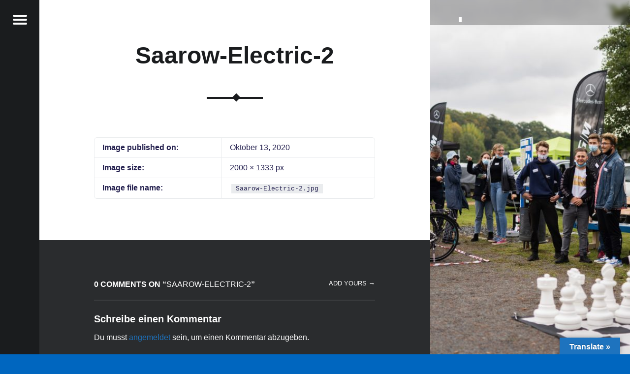

--- FILE ---
content_type: text/html; charset=UTF-8
request_url: https://bad-saarow-electric.de/saarow-electric-2
body_size: 11447
content:
<!doctype html>
<html dir="ltr" lang="de" prefix="og: https://ogp.me/ns#" class="no-js">

<head>

<meta charset="UTF-8" />
<title>Saarow-Electric-2 |</title>

		<!-- All in One SEO 4.7.4.2 - aioseo.com -->
		<meta name="robots" content="max-image-preview:large" />
		<link rel="canonical" href="https://bad-saarow-electric.de/saarow-electric-2" />
		<meta name="generator" content="All in One SEO (AIOSEO) 4.7.4.2" />
		<meta property="og:locale" content="de_DE" />
		<meta property="og:site_name" content="| Bad Saarow Electric" />
		<meta property="og:type" content="article" />
		<meta property="og:title" content="Saarow-Electric-2 |" />
		<meta property="og:url" content="https://bad-saarow-electric.de/saarow-electric-2" />
		<meta property="article:published_time" content="2020-10-13T12:34:33+00:00" />
		<meta property="article:modified_time" content="2020-10-13T12:34:33+00:00" />
		<meta name="twitter:card" content="summary" />
		<meta name="twitter:title" content="Saarow-Electric-2 |" />
		<script type="application/ld+json" class="aioseo-schema">
			{"@context":"https:\/\/schema.org","@graph":[{"@type":"BreadcrumbList","@id":"https:\/\/bad-saarow-electric.de\/saarow-electric-2#breadcrumblist","itemListElement":[{"@type":"ListItem","@id":"https:\/\/bad-saarow-electric.de\/#listItem","position":1,"name":"Zu Hause"}]},{"@type":"ItemPage","@id":"https:\/\/bad-saarow-electric.de\/saarow-electric-2#itempage","url":"https:\/\/bad-saarow-electric.de\/saarow-electric-2","name":"Saarow-Electric-2 |","inLanguage":"de-DE","isPartOf":{"@id":"https:\/\/bad-saarow-electric.de\/#website"},"breadcrumb":{"@id":"https:\/\/bad-saarow-electric.de\/saarow-electric-2#breadcrumblist"},"author":{"@id":"https:\/\/bad-saarow-electric.de\/author\/tobiasm#author"},"creator":{"@id":"https:\/\/bad-saarow-electric.de\/author\/tobiasm#author"},"datePublished":"2020-10-13T12:34:33+00:00","dateModified":"2020-10-13T12:34:33+00:00"},{"@type":"Organization","@id":"https:\/\/bad-saarow-electric.de\/#organization","description":"Bad Saarow Electric","url":"https:\/\/bad-saarow-electric.de\/"},{"@type":"Person","@id":"https:\/\/bad-saarow-electric.de\/author\/tobiasm#author","url":"https:\/\/bad-saarow-electric.de\/author\/tobiasm","name":"tobiasm","image":{"@type":"ImageObject","@id":"https:\/\/bad-saarow-electric.de\/saarow-electric-2#authorImage","url":"https:\/\/secure.gravatar.com\/avatar\/8b13b29bde82b74b2bf4afbf8bc88a93?s=96&d=mm&r=g","width":96,"height":96,"caption":"tobiasm"}},{"@type":"WebSite","@id":"https:\/\/bad-saarow-electric.de\/#website","url":"https:\/\/bad-saarow-electric.de\/","description":"Bad Saarow Electric","inLanguage":"de-DE","publisher":{"@id":"https:\/\/bad-saarow-electric.de\/#organization"}}]}
		</script>
		<!-- All in One SEO -->

<meta name="viewport" content="width=device-width, initial-scale=1, maximum-scale=1" />
<link rel="profile" href="http://gmpg.org/xfn/11" />
<link rel="pingback" href="https://bad-saarow-electric.de/xmlrpc.php" />
<link rel="alternate" type="application/rss+xml" title=" &raquo; Feed" href="https://bad-saarow-electric.de/feed" />
<link rel="alternate" type="application/rss+xml" title=" &raquo; Kommentar-Feed" href="https://bad-saarow-electric.de/comments/feed" />
<link rel="alternate" type="application/rss+xml" title=" &raquo; Kommentar-Feed zu Saarow-Electric-2" href="https://bad-saarow-electric.de/feed/?attachment_id=2211" />
<script>
window._wpemojiSettings = {"baseUrl":"https:\/\/s.w.org\/images\/core\/emoji\/15.0.3\/72x72\/","ext":".png","svgUrl":"https:\/\/s.w.org\/images\/core\/emoji\/15.0.3\/svg\/","svgExt":".svg","source":{"concatemoji":"https:\/\/bad-saarow-electric.de\/wp-includes\/js\/wp-emoji-release.min.js?ver=6.6.4"}};
/*! This file is auto-generated */
!function(i,n){var o,s,e;function c(e){try{var t={supportTests:e,timestamp:(new Date).valueOf()};sessionStorage.setItem(o,JSON.stringify(t))}catch(e){}}function p(e,t,n){e.clearRect(0,0,e.canvas.width,e.canvas.height),e.fillText(t,0,0);var t=new Uint32Array(e.getImageData(0,0,e.canvas.width,e.canvas.height).data),r=(e.clearRect(0,0,e.canvas.width,e.canvas.height),e.fillText(n,0,0),new Uint32Array(e.getImageData(0,0,e.canvas.width,e.canvas.height).data));return t.every(function(e,t){return e===r[t]})}function u(e,t,n){switch(t){case"flag":return n(e,"\ud83c\udff3\ufe0f\u200d\u26a7\ufe0f","\ud83c\udff3\ufe0f\u200b\u26a7\ufe0f")?!1:!n(e,"\ud83c\uddfa\ud83c\uddf3","\ud83c\uddfa\u200b\ud83c\uddf3")&&!n(e,"\ud83c\udff4\udb40\udc67\udb40\udc62\udb40\udc65\udb40\udc6e\udb40\udc67\udb40\udc7f","\ud83c\udff4\u200b\udb40\udc67\u200b\udb40\udc62\u200b\udb40\udc65\u200b\udb40\udc6e\u200b\udb40\udc67\u200b\udb40\udc7f");case"emoji":return!n(e,"\ud83d\udc26\u200d\u2b1b","\ud83d\udc26\u200b\u2b1b")}return!1}function f(e,t,n){var r="undefined"!=typeof WorkerGlobalScope&&self instanceof WorkerGlobalScope?new OffscreenCanvas(300,150):i.createElement("canvas"),a=r.getContext("2d",{willReadFrequently:!0}),o=(a.textBaseline="top",a.font="600 32px Arial",{});return e.forEach(function(e){o[e]=t(a,e,n)}),o}function t(e){var t=i.createElement("script");t.src=e,t.defer=!0,i.head.appendChild(t)}"undefined"!=typeof Promise&&(o="wpEmojiSettingsSupports",s=["flag","emoji"],n.supports={everything:!0,everythingExceptFlag:!0},e=new Promise(function(e){i.addEventListener("DOMContentLoaded",e,{once:!0})}),new Promise(function(t){var n=function(){try{var e=JSON.parse(sessionStorage.getItem(o));if("object"==typeof e&&"number"==typeof e.timestamp&&(new Date).valueOf()<e.timestamp+604800&&"object"==typeof e.supportTests)return e.supportTests}catch(e){}return null}();if(!n){if("undefined"!=typeof Worker&&"undefined"!=typeof OffscreenCanvas&&"undefined"!=typeof URL&&URL.createObjectURL&&"undefined"!=typeof Blob)try{var e="postMessage("+f.toString()+"("+[JSON.stringify(s),u.toString(),p.toString()].join(",")+"));",r=new Blob([e],{type:"text/javascript"}),a=new Worker(URL.createObjectURL(r),{name:"wpTestEmojiSupports"});return void(a.onmessage=function(e){c(n=e.data),a.terminate(),t(n)})}catch(e){}c(n=f(s,u,p))}t(n)}).then(function(e){for(var t in e)n.supports[t]=e[t],n.supports.everything=n.supports.everything&&n.supports[t],"flag"!==t&&(n.supports.everythingExceptFlag=n.supports.everythingExceptFlag&&n.supports[t]);n.supports.everythingExceptFlag=n.supports.everythingExceptFlag&&!n.supports.flag,n.DOMReady=!1,n.readyCallback=function(){n.DOMReady=!0}}).then(function(){return e}).then(function(){var e;n.supports.everything||(n.readyCallback(),(e=n.source||{}).concatemoji?t(e.concatemoji):e.wpemoji&&e.twemoji&&(t(e.twemoji),t(e.wpemoji)))}))}((window,document),window._wpemojiSettings);
</script>
<style id='wp-emoji-styles-inline-css'>

	img.wp-smiley, img.emoji {
		display: inline !important;
		border: none !important;
		box-shadow: none !important;
		height: 1em !important;
		width: 1em !important;
		margin: 0 0.07em !important;
		vertical-align: -0.1em !important;
		background: none !important;
		padding: 0 !important;
	}
</style>
<link rel='stylesheet' id='wp-block-library-css' href='https://bad-saarow-electric.de/wp-includes/css/dist/block-library/style.min.css?ver=6.6.4' media='all' />
<style id='classic-theme-styles-inline-css'>
/*! This file is auto-generated */
.wp-block-button__link{color:#fff;background-color:#32373c;border-radius:9999px;box-shadow:none;text-decoration:none;padding:calc(.667em + 2px) calc(1.333em + 2px);font-size:1.125em}.wp-block-file__button{background:#32373c;color:#fff;text-decoration:none}
</style>
<style id='global-styles-inline-css'>
:root{--wp--preset--aspect-ratio--square: 1;--wp--preset--aspect-ratio--4-3: 4/3;--wp--preset--aspect-ratio--3-4: 3/4;--wp--preset--aspect-ratio--3-2: 3/2;--wp--preset--aspect-ratio--2-3: 2/3;--wp--preset--aspect-ratio--16-9: 16/9;--wp--preset--aspect-ratio--9-16: 9/16;--wp--preset--color--black: #000000;--wp--preset--color--cyan-bluish-gray: #abb8c3;--wp--preset--color--white: #ffffff;--wp--preset--color--pale-pink: #f78da7;--wp--preset--color--vivid-red: #cf2e2e;--wp--preset--color--luminous-vivid-orange: #ff6900;--wp--preset--color--luminous-vivid-amber: #fcb900;--wp--preset--color--light-green-cyan: #7bdcb5;--wp--preset--color--vivid-green-cyan: #00d084;--wp--preset--color--pale-cyan-blue: #8ed1fc;--wp--preset--color--vivid-cyan-blue: #0693e3;--wp--preset--color--vivid-purple: #9b51e0;--wp--preset--gradient--vivid-cyan-blue-to-vivid-purple: linear-gradient(135deg,rgba(6,147,227,1) 0%,rgb(155,81,224) 100%);--wp--preset--gradient--light-green-cyan-to-vivid-green-cyan: linear-gradient(135deg,rgb(122,220,180) 0%,rgb(0,208,130) 100%);--wp--preset--gradient--luminous-vivid-amber-to-luminous-vivid-orange: linear-gradient(135deg,rgba(252,185,0,1) 0%,rgba(255,105,0,1) 100%);--wp--preset--gradient--luminous-vivid-orange-to-vivid-red: linear-gradient(135deg,rgba(255,105,0,1) 0%,rgb(207,46,46) 100%);--wp--preset--gradient--very-light-gray-to-cyan-bluish-gray: linear-gradient(135deg,rgb(238,238,238) 0%,rgb(169,184,195) 100%);--wp--preset--gradient--cool-to-warm-spectrum: linear-gradient(135deg,rgb(74,234,220) 0%,rgb(151,120,209) 20%,rgb(207,42,186) 40%,rgb(238,44,130) 60%,rgb(251,105,98) 80%,rgb(254,248,76) 100%);--wp--preset--gradient--blush-light-purple: linear-gradient(135deg,rgb(255,206,236) 0%,rgb(152,150,240) 100%);--wp--preset--gradient--blush-bordeaux: linear-gradient(135deg,rgb(254,205,165) 0%,rgb(254,45,45) 50%,rgb(107,0,62) 100%);--wp--preset--gradient--luminous-dusk: linear-gradient(135deg,rgb(255,203,112) 0%,rgb(199,81,192) 50%,rgb(65,88,208) 100%);--wp--preset--gradient--pale-ocean: linear-gradient(135deg,rgb(255,245,203) 0%,rgb(182,227,212) 50%,rgb(51,167,181) 100%);--wp--preset--gradient--electric-grass: linear-gradient(135deg,rgb(202,248,128) 0%,rgb(113,206,126) 100%);--wp--preset--gradient--midnight: linear-gradient(135deg,rgb(2,3,129) 0%,rgb(40,116,252) 100%);--wp--preset--font-size--small: 13px;--wp--preset--font-size--medium: 20px;--wp--preset--font-size--large: 36px;--wp--preset--font-size--x-large: 42px;--wp--preset--spacing--20: 0.44rem;--wp--preset--spacing--30: 0.67rem;--wp--preset--spacing--40: 1rem;--wp--preset--spacing--50: 1.5rem;--wp--preset--spacing--60: 2.25rem;--wp--preset--spacing--70: 3.38rem;--wp--preset--spacing--80: 5.06rem;--wp--preset--shadow--natural: 6px 6px 9px rgba(0, 0, 0, 0.2);--wp--preset--shadow--deep: 12px 12px 50px rgba(0, 0, 0, 0.4);--wp--preset--shadow--sharp: 6px 6px 0px rgba(0, 0, 0, 0.2);--wp--preset--shadow--outlined: 6px 6px 0px -3px rgba(255, 255, 255, 1), 6px 6px rgba(0, 0, 0, 1);--wp--preset--shadow--crisp: 6px 6px 0px rgba(0, 0, 0, 1);}:where(.is-layout-flex){gap: 0.5em;}:where(.is-layout-grid){gap: 0.5em;}body .is-layout-flex{display: flex;}.is-layout-flex{flex-wrap: wrap;align-items: center;}.is-layout-flex > :is(*, div){margin: 0;}body .is-layout-grid{display: grid;}.is-layout-grid > :is(*, div){margin: 0;}:where(.wp-block-columns.is-layout-flex){gap: 2em;}:where(.wp-block-columns.is-layout-grid){gap: 2em;}:where(.wp-block-post-template.is-layout-flex){gap: 1.25em;}:where(.wp-block-post-template.is-layout-grid){gap: 1.25em;}.has-black-color{color: var(--wp--preset--color--black) !important;}.has-cyan-bluish-gray-color{color: var(--wp--preset--color--cyan-bluish-gray) !important;}.has-white-color{color: var(--wp--preset--color--white) !important;}.has-pale-pink-color{color: var(--wp--preset--color--pale-pink) !important;}.has-vivid-red-color{color: var(--wp--preset--color--vivid-red) !important;}.has-luminous-vivid-orange-color{color: var(--wp--preset--color--luminous-vivid-orange) !important;}.has-luminous-vivid-amber-color{color: var(--wp--preset--color--luminous-vivid-amber) !important;}.has-light-green-cyan-color{color: var(--wp--preset--color--light-green-cyan) !important;}.has-vivid-green-cyan-color{color: var(--wp--preset--color--vivid-green-cyan) !important;}.has-pale-cyan-blue-color{color: var(--wp--preset--color--pale-cyan-blue) !important;}.has-vivid-cyan-blue-color{color: var(--wp--preset--color--vivid-cyan-blue) !important;}.has-vivid-purple-color{color: var(--wp--preset--color--vivid-purple) !important;}.has-black-background-color{background-color: var(--wp--preset--color--black) !important;}.has-cyan-bluish-gray-background-color{background-color: var(--wp--preset--color--cyan-bluish-gray) !important;}.has-white-background-color{background-color: var(--wp--preset--color--white) !important;}.has-pale-pink-background-color{background-color: var(--wp--preset--color--pale-pink) !important;}.has-vivid-red-background-color{background-color: var(--wp--preset--color--vivid-red) !important;}.has-luminous-vivid-orange-background-color{background-color: var(--wp--preset--color--luminous-vivid-orange) !important;}.has-luminous-vivid-amber-background-color{background-color: var(--wp--preset--color--luminous-vivid-amber) !important;}.has-light-green-cyan-background-color{background-color: var(--wp--preset--color--light-green-cyan) !important;}.has-vivid-green-cyan-background-color{background-color: var(--wp--preset--color--vivid-green-cyan) !important;}.has-pale-cyan-blue-background-color{background-color: var(--wp--preset--color--pale-cyan-blue) !important;}.has-vivid-cyan-blue-background-color{background-color: var(--wp--preset--color--vivid-cyan-blue) !important;}.has-vivid-purple-background-color{background-color: var(--wp--preset--color--vivid-purple) !important;}.has-black-border-color{border-color: var(--wp--preset--color--black) !important;}.has-cyan-bluish-gray-border-color{border-color: var(--wp--preset--color--cyan-bluish-gray) !important;}.has-white-border-color{border-color: var(--wp--preset--color--white) !important;}.has-pale-pink-border-color{border-color: var(--wp--preset--color--pale-pink) !important;}.has-vivid-red-border-color{border-color: var(--wp--preset--color--vivid-red) !important;}.has-luminous-vivid-orange-border-color{border-color: var(--wp--preset--color--luminous-vivid-orange) !important;}.has-luminous-vivid-amber-border-color{border-color: var(--wp--preset--color--luminous-vivid-amber) !important;}.has-light-green-cyan-border-color{border-color: var(--wp--preset--color--light-green-cyan) !important;}.has-vivid-green-cyan-border-color{border-color: var(--wp--preset--color--vivid-green-cyan) !important;}.has-pale-cyan-blue-border-color{border-color: var(--wp--preset--color--pale-cyan-blue) !important;}.has-vivid-cyan-blue-border-color{border-color: var(--wp--preset--color--vivid-cyan-blue) !important;}.has-vivid-purple-border-color{border-color: var(--wp--preset--color--vivid-purple) !important;}.has-vivid-cyan-blue-to-vivid-purple-gradient-background{background: var(--wp--preset--gradient--vivid-cyan-blue-to-vivid-purple) !important;}.has-light-green-cyan-to-vivid-green-cyan-gradient-background{background: var(--wp--preset--gradient--light-green-cyan-to-vivid-green-cyan) !important;}.has-luminous-vivid-amber-to-luminous-vivid-orange-gradient-background{background: var(--wp--preset--gradient--luminous-vivid-amber-to-luminous-vivid-orange) !important;}.has-luminous-vivid-orange-to-vivid-red-gradient-background{background: var(--wp--preset--gradient--luminous-vivid-orange-to-vivid-red) !important;}.has-very-light-gray-to-cyan-bluish-gray-gradient-background{background: var(--wp--preset--gradient--very-light-gray-to-cyan-bluish-gray) !important;}.has-cool-to-warm-spectrum-gradient-background{background: var(--wp--preset--gradient--cool-to-warm-spectrum) !important;}.has-blush-light-purple-gradient-background{background: var(--wp--preset--gradient--blush-light-purple) !important;}.has-blush-bordeaux-gradient-background{background: var(--wp--preset--gradient--blush-bordeaux) !important;}.has-luminous-dusk-gradient-background{background: var(--wp--preset--gradient--luminous-dusk) !important;}.has-pale-ocean-gradient-background{background: var(--wp--preset--gradient--pale-ocean) !important;}.has-electric-grass-gradient-background{background: var(--wp--preset--gradient--electric-grass) !important;}.has-midnight-gradient-background{background: var(--wp--preset--gradient--midnight) !important;}.has-small-font-size{font-size: var(--wp--preset--font-size--small) !important;}.has-medium-font-size{font-size: var(--wp--preset--font-size--medium) !important;}.has-large-font-size{font-size: var(--wp--preset--font-size--large) !important;}.has-x-large-font-size{font-size: var(--wp--preset--font-size--x-large) !important;}
:where(.wp-block-post-template.is-layout-flex){gap: 1.25em;}:where(.wp-block-post-template.is-layout-grid){gap: 1.25em;}
:where(.wp-block-columns.is-layout-flex){gap: 2em;}:where(.wp-block-columns.is-layout-grid){gap: 2em;}
:root :where(.wp-block-pullquote){font-size: 1.5em;line-height: 1.6;}
</style>
<link rel='stylesheet' id='google-language-translator-css' href='https://bad-saarow-electric.de/wp-content/plugins/google-language-translator/css/style.css?ver=6.0.20' media='' />
<link rel='stylesheet' id='glt-toolbar-styles-css' href='https://bad-saarow-electric.de/wp-content/plugins/google-language-translator/css/toolbar.css?ver=6.0.20' media='' />
<link rel='stylesheet' id='ssb-ui-style-css' href='https://bad-saarow-electric.de/wp-content/plugins/sticky-side-buttons/assets/css/ssb-ui-style.css?ver=6.6.4' media='all' />
<style id='ssb-ui-style-inline-css'>
#ssb-btn-5{background: ;}
#ssb-btn-5:hover{background:rgba(0,0,0,0.9);}
#ssb-btn-5 a{color: ;}
.ssb-share-btn,.ssb-share-btn .ssb-social-popup{background:;color:}.ssb-share-btn:hover{background:rgba(0,0,0,0.9);}.ssb-share-btn a{color: !important;}#ssb-btn-0{background: #1e73be;}
#ssb-btn-0:hover{background:rgba(30,115,190,0.9);}
#ssb-btn-0 a{color: #ffffff;}
#ssb-btn-1{background: #1e73be;}
#ssb-btn-1:hover{background:rgba(30,115,190,0.9);}
#ssb-btn-1 a{color: #ffffff;}
#ssb-btn-4{background: #1e73be;}
#ssb-btn-4:hover{background:rgba(30,115,190,0.9);}
#ssb-btn-4 a{color: #ffffff;}
#ssb-btn-2{background: #1e73be;}
#ssb-btn-2:hover{background:rgba(30,115,190,0.9);}
#ssb-btn-2 a{color: #ffffff;}

</style>
<link rel='stylesheet' id='ssb-fontawesome-css' href='https://bad-saarow-electric.de/wp-content/plugins/sticky-side-buttons/assets/css/font-awesome.css?ver=6.6.4' media='all' />
<link rel='stylesheet' id='hurrytimer-css' href='https://bad-saarow-electric.de/wp-content/uploads/hurrytimer/css/e3fe5234081ef6d5.css?ver=6.6.4' media='all' />
<link rel='stylesheet' id='sp-dsgvo_twbs4_grid-css' href='https://bad-saarow-electric.de/wp-content/plugins/shapepress-dsgvo/public/css/bootstrap-grid.min.css?ver=3.1.32' media='all' />
<link rel='stylesheet' id='sp-dsgvo-css' href='https://bad-saarow-electric.de/wp-content/plugins/shapepress-dsgvo/public/css/sp-dsgvo-public.min.css?ver=3.1.32' media='all' />
<link rel='stylesheet' id='sp-dsgvo_popup-css' href='https://bad-saarow-electric.de/wp-content/plugins/shapepress-dsgvo/public/css/sp-dsgvo-popup.min.css?ver=3.1.32' media='all' />
<link rel='stylesheet' id='simplebar-css' href='https://bad-saarow-electric.de/wp-content/plugins/shapepress-dsgvo/public/css/simplebar.min.css?ver=6.6.4' media='all' />
<link rel='stylesheet' id='jquery-lazyloadxt-spinner-css-css' href='//bad-saarow-electric.de/wp-content/plugins/a3-lazy-load/assets/css/jquery.lazyloadxt.spinner.css?ver=6.6.4' media='all' />
<link rel='stylesheet' id='receptar-google-fonts-css' data-borlabs-font-blocker-href='https://fonts.googleapis.com/css?family=Roboto%7CRoboto+Condensed%3A400%2C300%7CAlegreya%3A400%2C700&#038;subset&#038;ver=2.0.3' media='all' />
<link rel='stylesheet' id='genericons-neue-css' href='https://bad-saarow-electric.de/wp-content/themes/receptar/assets/fonts/genericons-neue/genericons-neue.css?ver=2.0.3' media='all' />
<link rel='stylesheet' id='receptar-starter-css' href='https://bad-saarow-electric.de/wp-content/themes/receptar/assets/css/starter.css?ver=2.0.3' media='all' />
<link rel='stylesheet' id='receptar-main-css' href='https://bad-saarow-electric.de/wp-content/themes/receptar/assets/css/main.css?ver=2.0.3' media='all' />
<link rel='stylesheet' id='receptar-colors-css' href='https://bad-saarow-electric.de/wp-content/themes/receptar/assets/css/colors.css?ver=2.0.3' media='all' />
<style id='receptar-inline-css'>
/* START CSS variables */
:root { 
 --color-accent: #1e73be; --color-header-background: #ffffff; --color-content-text: #24204f; --color-content-alt-text: #ffffff; --color-sidebar-text: #ffffff; --color-footer-text: #5d91bf;
}
/* END CSS variables */
/* Singular featured image styles */
.entry-media { background-image: url('https://bad-saarow-electric.de/wp-content/uploads/2020/10/Saarow-Electric-2-1024x682.jpg'); }

</style>
<link rel='stylesheet' id='receptar-stylesheet-css' href='https://bad-saarow-electric.de/wp-content/themes/receptar/style.css?ver=2.0.3' media='all' />
<script src="https://bad-saarow-electric.de/wp-content/themes/receptar/assets/js/vendor/css-vars-ponyfill/css-vars-ponyfill.min.js?ver=v2.4.7" id="css-vars-ponyfill-js"></script>
<script id="css-vars-ponyfill-js-after">
window.onload = function() {
	cssVars( {
		onlyVars: true,
		exclude: 'link:not([href^="https://bad-saarow-electric.de/wp-content/themes"])'
	} );
};
</script>
<script src="https://bad-saarow-electric.de/wp-content/plugins/1and1-wordpress-assistant/js/cookies.js?ver=6.6.4" id="1and1-wp-cookies-js"></script>
<script src="https://bad-saarow-electric.de/wp-includes/js/jquery/jquery.min.js?ver=3.7.1" id="jquery-core-js"></script>
<script src="https://bad-saarow-electric.de/wp-includes/js/jquery/jquery-migrate.min.js?ver=3.4.1" id="jquery-migrate-js"></script>
<script id="ssb-ui-js-js-extra">
var ssb_ui_data = {"z_index":"1"};
</script>
<script src="https://bad-saarow-electric.de/wp-content/plugins/sticky-side-buttons/assets/js/ssb-ui-js.js?ver=6.6.4" id="ssb-ui-js-js"></script>
<script id="sp-dsgvo-js-extra">
var spDsgvoGeneralConfig = {"ajaxUrl":"https:\/\/bad-saarow-electric.de\/wp-admin\/admin-ajax.php","wpJsonUrl":"https:\/\/bad-saarow-electric.de\/wp-json\/legalweb\/v1\/","cookieName":"sp_dsgvo_cookie_settings","cookieVersion":"0","cookieLifeTime":"86400","cookieLifeTimeDismiss":"86400","locale":"de_DE","privacyPolicyPageId":"91","privacyPolicyPageUrl":"https:\/\/bad-saarow-electric.de\/datenschutzvereinbarungen","imprintPageId":"92","imprintPageUrl":"https:\/\/bad-saarow-electric.de\/impressum","showNoticeOnClose":"1","initialDisplayType":"policy_popup","allIntegrationSlugs":[],"noticeHideEffect":"none","noticeOnScroll":"","noticeOnScrollOffset":"100","currentPageId":"2211","forceCookieInfo":"1","clientSideBlocking":"0"};
var spDsgvoIntegrationConfig = [];
</script>
<script src="https://bad-saarow-electric.de/wp-content/plugins/shapepress-dsgvo/public/js/sp-dsgvo-public.min.js?ver=3.1.32" id="sp-dsgvo-js"></script>
<link rel="https://api.w.org/" href="https://bad-saarow-electric.de/wp-json/" /><link rel="alternate" title="JSON" type="application/json" href="https://bad-saarow-electric.de/wp-json/wp/v2/media/2211" /><link rel="EditURI" type="application/rsd+xml" title="RSD" href="https://bad-saarow-electric.de/xmlrpc.php?rsd" />
<meta name="generator" content="WordPress 6.6.4" />
<link rel='shortlink' href='https://bad-saarow-electric.de/?p=2211' />
<link rel="alternate" title="oEmbed (JSON)" type="application/json+oembed" href="https://bad-saarow-electric.de/wp-json/oembed/1.0/embed?url=https%3A%2F%2Fbad-saarow-electric.de%2Fsaarow-electric-2" />
<link rel="alternate" title="oEmbed (XML)" type="text/xml+oembed" href="https://bad-saarow-electric.de/wp-json/oembed/1.0/embed?url=https%3A%2F%2Fbad-saarow-electric.de%2Fsaarow-electric-2&#038;format=xml" />
<style>#google_language_translator{text-align:left!important;}select.goog-te-combo{float:right;}.goog-te-gadget{padding-top:13px;}.goog-te-gadget .goog-te-combo{margin-top:-7px!important;}.goog-te-gadget{margin-top:2px!important;}p.hello{font-size:12px;color:#666;}div.skiptranslate.goog-te-gadget{display:inline!important;}#google_language_translator,#language{clear:both;width:160px;text-align:right;}#language{float:right;}#flags{text-align:right;width:165px;float:right;clear:right;}#flags ul{float:right!important;}p.hello{text-align:right;float:right;clear:both;}.glt-clear{height:0px;clear:both;margin:0px;padding:0px;}#flags{width:165px;}#flags a{display:inline-block;margin-left:2px;}#google_language_translator{width:auto!important;}div.skiptranslate.goog-te-gadget{display:inline!important;}.goog-tooltip{display: none!important;}.goog-tooltip:hover{display: none!important;}.goog-text-highlight{background-color:transparent!important;border:none!important;box-shadow:none!important;}#google_language_translator select.goog-te-combo{color:#ffffff;}div.skiptranslate{display:none!important;}body{top:0px!important;}#goog-gt-{display:none!important;}font font{background-color:transparent!important;box-shadow:none!important;position:initial!important;}#glt-translate-trigger > span{color:#ffffff;}#glt-translate-trigger{background:#1e73be;}#google_language_translator .goog-te-gadget .goog-te-combo{background:#1e73be;border:0!important;}</style><!-- Analytics by WP Statistics v14.11.2 - https://wp-statistics.com -->
<style>
    .sp-dsgvo-blocked-embedding-placeholder
    {
        color: #313334;
                    background: linear-gradient(90deg, #e3ffe7 0%, #d9e7ff 100%);            }

    a.sp-dsgvo-blocked-embedding-button-enable,
    a.sp-dsgvo-blocked-embedding-button-enable:hover,
    a.sp-dsgvo-blocked-embedding-button-enable:active {
        color: #313334;
        border-color: #313334;
        border-width: 2px;
    }

            .wp-embed-aspect-16-9 .sp-dsgvo-blocked-embedding-placeholder,
        .vc_video-aspect-ratio-169 .sp-dsgvo-blocked-embedding-placeholder,
        .elementor-aspect-ratio-169 .sp-dsgvo-blocked-embedding-placeholder{
            margin-top: -56.25%; /*16:9*/
        }

        .wp-embed-aspect-4-3 .sp-dsgvo-blocked-embedding-placeholder,
        .vc_video-aspect-ratio-43 .sp-dsgvo-blocked-embedding-placeholder,
        .elementor-aspect-ratio-43 .sp-dsgvo-blocked-embedding-placeholder{
            margin-top: -75%;
        }

        .wp-embed-aspect-3-2 .sp-dsgvo-blocked-embedding-placeholder,
        .vc_video-aspect-ratio-32 .sp-dsgvo-blocked-embedding-placeholder,
        .elementor-aspect-ratio-32 .sp-dsgvo-blocked-embedding-placeholder{
            margin-top: -66.66%;
        }
    </style><style type="text/css">.broken_link, a.broken_link {
	text-decoration: line-through;
}</style><style id="custom-background-css">
body.custom-background { background-color: #0066bf; }
</style>
	<link rel="icon" href="https://bad-saarow-electric.de/wp-content/uploads/2020/08/cropped-Startseite-Content-3-32x32.png" sizes="32x32" />
<link rel="icon" href="https://bad-saarow-electric.de/wp-content/uploads/2020/08/cropped-Startseite-Content-3-192x192.png" sizes="192x192" />
<link rel="apple-touch-icon" href="https://bad-saarow-electric.de/wp-content/uploads/2020/08/cropped-Startseite-Content-3-180x180.png" />
<meta name="msapplication-TileImage" content="https://bad-saarow-electric.de/wp-content/uploads/2020/08/cropped-Startseite-Content-3-270x270.png" />
<style id="wpforms-css-vars-root">
				:root {
					--wpforms-field-border-radius: 3px;
--wpforms-field-border-style: solid;
--wpforms-field-border-size: 1px;
--wpforms-field-background-color: #ffffff;
--wpforms-field-border-color: rgba( 0, 0, 0, 0.25 );
--wpforms-field-border-color-spare: rgba( 0, 0, 0, 0.25 );
--wpforms-field-text-color: rgba( 0, 0, 0, 0.7 );
--wpforms-field-menu-color: #ffffff;
--wpforms-label-color: rgba( 0, 0, 0, 0.85 );
--wpforms-label-sublabel-color: rgba( 0, 0, 0, 0.55 );
--wpforms-label-error-color: #d63637;
--wpforms-button-border-radius: 3px;
--wpforms-button-border-style: none;
--wpforms-button-border-size: 1px;
--wpforms-button-background-color: #066aab;
--wpforms-button-border-color: #066aab;
--wpforms-button-text-color: #ffffff;
--wpforms-page-break-color: #066aab;
--wpforms-background-image: none;
--wpforms-background-position: center center;
--wpforms-background-repeat: no-repeat;
--wpforms-background-size: cover;
--wpforms-background-width: 100px;
--wpforms-background-height: 100px;
--wpforms-background-color: rgba( 0, 0, 0, 0 );
--wpforms-background-url: none;
--wpforms-container-padding: 0px;
--wpforms-container-border-style: none;
--wpforms-container-border-width: 1px;
--wpforms-container-border-color: #000000;
--wpforms-container-border-radius: 3px;
--wpforms-field-size-input-height: 43px;
--wpforms-field-size-input-spacing: 15px;
--wpforms-field-size-font-size: 16px;
--wpforms-field-size-line-height: 19px;
--wpforms-field-size-padding-h: 14px;
--wpforms-field-size-checkbox-size: 16px;
--wpforms-field-size-sublabel-spacing: 5px;
--wpforms-field-size-icon-size: 1;
--wpforms-label-size-font-size: 16px;
--wpforms-label-size-line-height: 19px;
--wpforms-label-size-sublabel-font-size: 14px;
--wpforms-label-size-sublabel-line-height: 17px;
--wpforms-button-size-font-size: 17px;
--wpforms-button-size-height: 41px;
--wpforms-button-size-padding-h: 15px;
--wpforms-button-size-margin-top: 10px;
--wpforms-container-shadow-size-box-shadow: none;

				}
			</style>
</head>


<body class="attachment attachment-jpeg attachment-template-default attachmentid-2211 custom-background is-singular not-front-page postid-2211 single single-attachment">
<a name="top"></a>

<div id="page" class="hfeed site">
	<div class="site-inner">


<header id="masthead" class="site-header">

<div class="site-branding"><h2 class="screen-reader-text">Saarow-Electric-2 |</h2><a id="site-title" class="site-title logo type-text" href="https://bad-saarow-electric.de/" title=" | Bad Saarow Electric" rel="home"><span class="text-logo"></span></a><div class="site-description">Bad Saarow Electric</div></div>
<section id="secondary" class="secondary">
	<div class="secondary-content">
		<div class="secondary-content-container">
			<div class="site-branding"><h2 class="screen-reader-text">Saarow-Electric-2 |</h2><a id="site-title" class="site-title logo type-text" href="https://bad-saarow-electric.de/" title=" | Bad Saarow Electric" rel="home"><span class="text-logo"></span></a><div class="site-description">Bad Saarow Electric</div></div>
			<nav id="site-navigation" class="main-navigation" aria-label=" site navigation">
				<a class="skip-link screen-reader-text" href="#content">Skip to content</a><div class="menu-main-navigation"><ul><li id="menu-item-184" class="menu-item menu-item-type-custom menu-item-object-custom menu-item-home menu-item-184"><a href="https://bad-saarow-electric.de">Startseite</a></li>
<li id="menu-item-2660" class="menu-item menu-item-type-post_type menu-item-object-page menu-item-2660"><a href="https://bad-saarow-electric.de/pressespiegel">Pressespiegel</a></li>
<li id="menu-item-117" class="menu-item menu-item-type-post_type menu-item-object-page menu-item-117"><a href="https://bad-saarow-electric.de/ablauf-agenda"><sup>electric</sup> PROGRAMM</a></li>
<li id="menu-item-1495" class="menu-item menu-item-type-post_type menu-item-object-page menu-item-1495"><a href="https://bad-saarow-electric.de/aussteller"><sup>electric</sup> AUSSTELLER</a></li>
<li id="menu-item-885" class="menu-item menu-item-type-post_type menu-item-object-page menu-item-885"><a href="https://bad-saarow-electric.de/speaker-und-talk-gaeste"><sup>electric</sup> TALK &#038; GÄSTE</a></li>
<li id="menu-item-2205" class="menu-item menu-item-type-post_type menu-item-object-page menu-item-2205"><a href="https://bad-saarow-electric.de/electricvideos-und-fotos-2020"><sup>electric</sup> VIDEOS</a></li>
<li id="menu-item-2468" class="menu-item menu-item-type-post_type menu-item-object-page menu-item-2468"><a href="https://bad-saarow-electric.de/electricfotos-2020"><sup>electric</sup> FOTOS</a></li>
<li id="menu-item-2506" class="menu-item menu-item-type-post_type menu-item-object-page menu-item-2506"><a href="https://bad-saarow-electric.de/electricladepark-saarow"><sup>electric</sup> LADEPARK SAAROW</a></li>
<li id="menu-item-1800" class="menu-item menu-item-type-post_type menu-item-object-page menu-item-1800"><a href="https://bad-saarow-electric.de/electricmacher"><sup>electric</sup> MACHER</a></li>
<li id="menu-item-95" class="menu-item menu-item-type-post_type menu-item-object-page menu-item-has-children menu-item-95"><a href="https://bad-saarow-electric.de/impressum">Impressum und Kontakt</a>
<ul class="sub-menu">
	<li id="menu-item-96" class="menu-item menu-item-type-post_type menu-item-object-page menu-item-96"><a href="https://bad-saarow-electric.de/datenauszug">Datenauszug</a></li>
	<li id="menu-item-97" class="menu-item menu-item-type-post_type menu-item-object-page menu-item-97"><a href="https://bad-saarow-electric.de/datenschutzvereinbarungen">Datenschutzvereinbarungen</a></li>
</ul>
</li>
</ul></div>			</nav>

			
					</div>
	</div>

	<div class="secondary-controls">
		
		<button id="menu-toggle" class="menu-toggle" aria-controls="secondary" aria-expanded="false">
			<span class="hamburger-item"></span>
			<span class="hamburger-item"></span>
			<span class="hamburger-item"></span>
			<span class="screen-reader-text">Menu</span>
		</button>

			</div>
</section>

<aside id="site-header-widgets" class="widget-area site-header-widgets">
	<section id="media_image-8" class="widget widget_media_image"><img width="6" height="10" src="//bad-saarow-electric.de/wp-content/plugins/a3-lazy-load/assets/images/lazy_placeholder.gif" data-lazy-type="image" data-src="https://bad-saarow-electric.de/wp-content/uploads/2020/08/abstand_pixel.png" class="lazy lazy-hidden image wp-image-1104  attachment-full size-full" alt="" style="max-width: 100%; height: auto;" decoding="async" /><noscript><img width="6" height="10" src="https://bad-saarow-electric.de/wp-content/uploads/2020/08/abstand_pixel.png" class="image wp-image-1104  attachment-full size-full" alt="" style="max-width: 100%; height: auto;" decoding="async" /></noscript></section></aside>


</header>



<div id="content" class="site-content">
	<div id="primary" class="content-area">
		<main id="main" class="site-main clearfix">


<article id="post-2211" class="post-2211 attachment type-attachment status-inherit hentry entry">

	<div class="entry-media">
		<figure class="post-thumbnail">
			<a href="https://bad-saarow-electric.de/wp-content/uploads/2020/10/Saarow-Electric-2.jpg" title="Saarow-Electric-2"><img width="960" height="640" src="https://bad-saarow-electric.de/wp-content/uploads/2020/10/Saarow-Electric-2-960x640.jpg" class="attachment-receptar-featured size-receptar-featured" alt="" decoding="async" fetchpriority="high" srcset="https://bad-saarow-electric.de/wp-content/uploads/2020/10/Saarow-Electric-2-960x640.jpg 960w, https://bad-saarow-electric.de/wp-content/uploads/2020/10/Saarow-Electric-2-300x200.jpg 300w, https://bad-saarow-electric.de/wp-content/uploads/2020/10/Saarow-Electric-2-1024x682.jpg 1024w, https://bad-saarow-electric.de/wp-content/uploads/2020/10/Saarow-Electric-2-768x512.jpg 768w, https://bad-saarow-electric.de/wp-content/uploads/2020/10/Saarow-Electric-2-1536x1024.jpg 1536w, https://bad-saarow-electric.de/wp-content/uploads/2020/10/Saarow-Electric-2.jpg 2000w" sizes="(max-width: 960px) 100vw, 960px" /></a>		</figure>
	</div>

	<div class="entry-inner">
		<header class="entry-header"><h1 class="entry-title">Saarow-Electric-2</h1></header>		<div class="entry-content">
			<table>
				<tbody>
					<tr class="date">
						<th>Image published on:</th>
						<td>Oktober 13, 2020</td>
					</tr>
					<tr class="size">
						<th>Image size:</th>
						<td>2000 &times; 1333 px</td>
					</tr>
					<tr class="filename">
						<th>Image file name:</th>
						<td><code>Saarow-Electric-2.jpg</code></td>
					</tr>
				</tbody>
			</table>

					</div>
		<div class="comments-area-wrapper">
	<div id="comments" class="comments-area">

		<h2 id="comments-title" class="comments-title">0 comments on &ldquo;<span>Saarow-Electric-2</span>&rdquo;<a href="#respond" class="add-comment-link">Add yours &rarr;</a></h2>

			<div id="respond" class="comment-respond">
		<h3 id="reply-title" class="comment-reply-title">Schreibe einen Kommentar <small><a rel="nofollow" id="cancel-comment-reply-link" href="/saarow-electric-2#respond" style="display:none;">Antwort abbrechen</a></small></h3><p class="must-log-in">Du musst <a href="https://bad-saarow-electric.de/wp-login.php?redirect_to=https%3A%2F%2Fbad-saarow-electric.de%2Fsaarow-electric-2">angemeldet</a> sein, um einen Kommentar abzugeben.</p>	</div><!-- #respond -->
	
	</div><!-- #comments -->

	</div>	</div>

</article>


		</main><!-- /#main -->
	</div><!-- /#primary -->
</div><!-- /#content -->



<footer id="colophon" class="site-footer">


<div class="site-footer-area footer-area-site-info">
	<div class="site-footer-area-inner site-info-inner">

		
		<div class="site-info">
			(C)2020 Michael Tobias, Bad Saarow // <a href="https://bad-saarow-electric.de/impressum">Impressum</a>		</div>

		
	</div>
</div>


</footer>


	</div><!-- /.site-inner -->
</div><!-- /#page -->

<div id="glt-translate-trigger"><span class="notranslate">Translate »</span></div><div id="glt-toolbar"></div><div id="flags" style="display:none" class="size18"><ul id="sortable" class="ui-sortable"><li id="English"><a href="#" title="English" class="nturl notranslate en flag united-states"></a></li><li id="French"><a href="#" title="French" class="nturl notranslate fr flag French"></a></li><li id="German"><a href="#" title="German" class="nturl notranslate de flag German"></a></li><li id="Polish"><a href="#" title="Polish" class="nturl notranslate pl flag Polish"></a></li></ul></div><div id='glt-footer'><div id="google_language_translator" class="default-language-de"></div></div><script>function GoogleLanguageTranslatorInit() { new google.translate.TranslateElement({pageLanguage: 'de', includedLanguages:'en,fr,de,pl', layout: google.translate.TranslateElement.InlineLayout.HORIZONTAL, autoDisplay: false}, 'google_language_translator');}</script><script src="https://bad-saarow-electric.de/wp-content/plugins/google-language-translator/js/scripts.js?ver=6.0.20" id="scripts-js"></script>
<script src="//translate.google.com/translate_a/element.js?cb=GoogleLanguageTranslatorInit" id="scripts-google-js"></script>
<script src="https://bad-saarow-electric.de/wp-includes/js/jquery/ui/core.min.js?ver=1.13.3" id="jquery-ui-core-js"></script>
<script src="https://bad-saarow-electric.de/wp-includes/js/jquery/ui/effect.min.js?ver=1.13.3" id="jquery-effects-core-js"></script>
<script src="https://bad-saarow-electric.de/wp-includes/js/jquery/ui/effect-shake.min.js?ver=1.13.3" id="jquery-effects-shake-js"></script>
<script src="https://bad-saarow-electric.de/wp-content/plugins/hurrytimer/assets/js/cookie.min.js?ver=3.14.1" id="hurryt-cookie-js"></script>
<script src="https://bad-saarow-electric.de/wp-content/plugins/hurrytimer/assets/js/jquery.countdown.min.js?ver=2.2.0" id="hurryt-countdown-js"></script>
<script id="hurrytimer-js-extra">
var hurrytimer_ajax_object = {"ajax_url":"https:\/\/bad-saarow-electric.de\/wp-admin\/admin-ajax.php","ajax_nonce":"b2cd535762","disable_actions":"","methods":{"COOKIE":1,"IP":2,"USER_SESSION":3},"actionsOptions":{"none":1,"hide":2,"redirect":3,"stockStatus":4,"hideAddToCartButton":5,"displayMessage":6,"expire_coupon":7},"restartOptions":{"none":1,"immediately":2,"afterReload":3,"after_duration":4},"COOKIEPATH":"\/","COOKIE_DOMAIN":"","redirect_no_back":"1","expire_coupon_message":"","invalid_checkout_coupon_message":""};
</script>
<script src="https://bad-saarow-electric.de/wp-content/plugins/hurrytimer/assets/js/hurrytimer.js?ver=2.11.0" id="hurrytimer-js"></script>
<script src="https://bad-saarow-electric.de/wp-content/plugins/shapepress-dsgvo/public/js/simplebar.min.js" id="simplebar-js"></script>
<script id="jquery-lazyloadxt-js-extra">
var a3_lazyload_params = {"apply_images":"1","apply_videos":"1"};
</script>
<script src="//bad-saarow-electric.de/wp-content/plugins/a3-lazy-load/assets/js/jquery.lazyloadxt.extra.min.js?ver=2.7.3" id="jquery-lazyloadxt-js"></script>
<script src="//bad-saarow-electric.de/wp-content/plugins/a3-lazy-load/assets/js/jquery.lazyloadxt.srcset.min.js?ver=2.7.3" id="jquery-lazyloadxt-srcset-js"></script>
<script id="jquery-lazyloadxt-extend-js-extra">
var a3_lazyload_extend_params = {"edgeY":"0","horizontal_container_classnames":""};
</script>
<script src="//bad-saarow-electric.de/wp-content/plugins/a3-lazy-load/assets/js/jquery.lazyloadxt.extend.js?ver=2.7.3" id="jquery-lazyloadxt-extend-js"></script>
<script src="https://bad-saarow-electric.de/wp-content/themes/receptar/assets/js/scripts-global.js?ver=2.0.3" id="receptar-scripts-global-js"></script>
<script src="https://bad-saarow-electric.de/wp-content/themes/receptar/assets/js/skip-link-focus-fix.js?ver=2.0.3" id="receptar-skip-link-focus-fix-js"></script>
<script src="https://bad-saarow-electric.de/wp-includes/js/comment-reply.min.js?ver=6.6.4" id="comment-reply-js" async data-wp-strategy="async"></script>
        <!--noptimize-->
        <div id="cookie-notice" role="banner"
            	class="sp-dsgvo lwb-d-flex cn-bottom cookie-style-00  "
            	style="background-color: #333333;
            	       color: #ffffff;
            	       height: auto;">
	        <div class="cookie-notice-container container-fluid lwb-d-md-flex justify-content-md-center align-items-md-center">

                

                
                
                    
                    
                    <span id="cn-notice-text" class=""
                        style="font-size:13px">Zum &Auml;ndern Ihrer Datenschutzeinstellung, z.B. Erteilung oder Widerruf von Einwilligungen, klicken Sie hier:                    </span>

                
                
                    <a href="#" id="cn-btn-settings"
                        class="cn-set-cookie button button-default "
                        style="background-color: #009ecb;
                           color: #ffffff;
                           border-color: #f3f3f3;
                           border-width: 1px">

                        Einstellungen                    </a>

                
            </div> <!-- class="cookie-notice-container" -->
        </div> <!--id="cookie-notice" -->
        <!--/noptimize-->


</body>

</html>


--- FILE ---
content_type: text/css
request_url: https://bad-saarow-electric.de/wp-content/uploads/hurrytimer/css/e3fe5234081ef6d5.css?ver=6.6.4
body_size: 931
content:
[class~="hurrytimer-campaign"] {
  line-height: normal;
  text-align: center;
  padding: 10px 0; }
  [class~="hurrytimer-campaign"] * {
    line-height: normal; }

.hurryt-loading {
  display: none !important; }

.hurrytimer-timer {
  display: flex;
  align-items: baseline;
  justify-content: center;
  flex-wrap: wrap; }

.hurrytimer-headline {
  color: #333;
  display: block;
  margin: 5px auto; }

.hurrytimer-timer-block {
  position: relative;
  display: flex;
  margin-right: 5px;
  flex-direction: column;
  align-items: center;
  justify-content: center;
  box-sizing: content-box;
  margin-bottom: 10px;
  margin-left: 5px; }
  .hurrytimer-timer-block:last-child {
    margin-right: 0; }
  .hurrytimer-timer-block:first-child {
    margin-left: 0; }

.hurrytimer-sticky {
  margin: auto !important;
  width: 100%;
  background: #fff;
  left: 0;
  right: 0;
  z-index: 9999;
  position: fixed;
  box-shadow: 1px 1px 2px rgba(0, 0, 0, 0.05); }
  .hurrytimer-sticky.is-off {
    position: relative;
    z-index: 0; }

.admin-bar:not(.wp-admin) .hurrytimer-sticky {
  z-index: 999999; }

.hurrytimer-sticky-inner {
  max-width: 1200px;
  margin: auto;
  text-align: center;
  padding-left: 5px;
  padding-right: 5px; }

.hurrytimer-button {
  display: inline-block;
  text-decoration: none;
  outline: none; }

.hurrytimer-sticky-close {
  right: 10px;
  position: absolute;
  transform: translateY(-50%);
  top: 50%;
  background: none;
  border: none;
  padding: 0;
  margin: 0;
  width: 13px;
  height: 13px;
  cursor: pointer;
  display: flex; }
  .hurrytimer-sticky-close svg {
    fill: #333;
    width: 100%;
    height: 100%; }
  .hurrytimer-sticky-close:hover {
    opacity: 1;
    background: none; }

        .hurrytimer-campaign-1272{
    text-align: center;
    display: block;
    }
    
    .hurrytimer-campaign-1272 .hurrytimer-timer-digit,
    .hurrytimer-campaign-1272 .hurrytimer-timer-sep    {
    color: #ff0000;
    display: block;
    font-size: 35px;
    }

    .hurrytimer-campaign-1272 .hurrytimer-timer{
        justify-content:
    center    }

        .hurrytimer-campaign-1272 .hurrytimer-timer-label    {
    font-size: 12px;
    color: #000000;
    text-transform: uppercase;
    display: block;
    }

    
    
        .hurrytimer-campaign-1272 .hurrytimer-headline    {
    font-size: 30px;
    color: #000000;
        margin-bottom: 5px;

        }

    .hurrytimer-campaign-1272 .hurrytimer-button-wrap{
        margin-top: 5px;

        }
    .hurrytimer-campaign-1272 .hurrytimer-button{
    font-size: 15px;
    color: #ffffff;
    background-color: #000000;
    border-radius: 3px;
    padding: 10px 15px;
    }

    @media(max-width:425px) {
    .hurrytimer-campaign-1272 .hurrytimer-button-wrap,
    .hurrytimer-campaign-1272 .hurrytimer-headline
    {
    margin-left: 0;
    margin-right: 0;
    }
    }
    
        .hurrytimer-campaign-1005{
    text-align: center;
    display: block;
    }
    
    .hurrytimer-campaign-1005 .hurrytimer-timer-digit,
    .hurrytimer-campaign-1005 .hurrytimer-timer-sep    {
    color: #000000;
    display: block;
    font-size: 35px;
    }

    .hurrytimer-campaign-1005 .hurrytimer-timer{
        justify-content:
    center    }

        .hurrytimer-campaign-1005 .hurrytimer-timer-label    {
    font-size: 12px;
    color: #000000;
    text-transform: uppercase;
    display: block;
    }

    
    
        .hurrytimer-campaign-1005 .hurrytimer-headline    {
    font-size: 30px;
    color: #000000;
        margin-bottom: 5px;

        }

    .hurrytimer-campaign-1005 .hurrytimer-button-wrap{
        margin-top: 5px;

        }
    .hurrytimer-campaign-1005 .hurrytimer-button{
    font-size: 15px;
    color: #ffffff;
    background-color: #000000;
    border-radius: 3px;
    padding: 10px 15px;
    }

    @media(max-width:425px) {
    .hurrytimer-campaign-1005 .hurrytimer-button-wrap,
    .hurrytimer-campaign-1005 .hurrytimer-headline
    {
    margin-left: 0;
    margin-right: 0;
    }
    }
    






--- FILE ---
content_type: text/css
request_url: https://bad-saarow-electric.de/wp-content/themes/receptar/assets/css/starter.css?ver=2.0.3
body_size: 13647
content:
/**
 * Starter CSS
 *
 * @package    Receptar
 * @copyright  2015 WebMan - Oliver Juhas
 *
 * @since    1.0.0
 * @version  1.8.3
 */



	/**
	 * WordPress CSS starter stylesheet
	 *
	 * This stylesheet was developed for WebMan themes mainly. Contains styles for the most
	 * commonly used elements in WebMan WordPress themes, with support for several plugins.
	 *
	 * The stylesheet does not set any (or just minimal) colors. Use additional CSS styles
	 * to set background, text and border colors to HTML elements.
	 *
	 * Browsers compatibility:
	 * =======================
	 * - Chrome, Safari, Opera
	 * - Firefox
	 * - Internet Explorer 9+
	 *
	 * This CSS stylesheet, like WordPress, is licensed under the GPL.
	 * Use it to make something cool, have fun, and share what you've learned with others.
	 *
	 * @copyright  2015 WebMan - Oliver Juhas
	 * @license    GPL-2.0+, http://www.gnu.org/licenses/gpl-2.0.html
	 * @version    1.5
	 *
	 * @link  https://github.com/webmandesign/wp-css-starter
	 * @link  https://www.webmandesign.eu
	 *
	 * @todo  RTL addon
	 */





	/**
	 * CONTENT:
	 *
	 *   1. CSS reset
	 *   2. Core styles
	 *   3. Typography
	 *   4. WordPress styles
	 *   5. Forms
	 *   6. Headings
	 *   7. Site content
	 *   8. Comments
	 *   9. Sidebar and widgets
	 * 100. Plugins integration
	 * 200. Responsive styles
	 */





	/**
	 * 1. CSS reset
	 */

		/*! normalize.css v3.0.3 | MIT License | github.com/necolas/normalize.css */

			/**
			 * 1. Set default font family to sans-serif.
			 * 2. Prevent iOS and IE text size adjust after device orientation change,
			 *    without disabling user zoom.
			 */

			html {
				font-family: sans-serif; /* 1 */
				-ms-text-size-adjust: 100%; /* 2 */
				-webkit-text-size-adjust: 100%; /* 2 */
			}

			/**
			 * Remove default margin.
			 */

			body {
				margin: 0;
			}

			/* HTML5 display definitions
			   ========================================================================== */

			/**
			 * Correct `block` display not defined for any HTML5 element in IE 8/9.
			 * Correct `block` display not defined for `details` or `summary` in IE 10/11
			 * and Firefox.
			 * Correct `block` display not defined for `main` in IE 11.
			 */

			article,
			aside,
			details,
			figcaption,
			figure,
			footer,
			header,
			hgroup,
			main,
			menu,
			nav,
			section,
			summary {
				display: block;
			}

			/**
			 * 1. Correct `inline-block` display not defined in IE 8/9.
			 * 2. Normalize vertical alignment of `progress` in Chrome, Firefox, and Opera.
			 */

			audio,
			canvas,
			progress,
			video {
				display: inline-block; /* 1 */
				vertical-align: baseline; /* 2 */
			}

			/**
			 * Prevent modern browsers from displaying `audio` without controls.
			 * Remove excess height in iOS 5 devices.
			 */

			audio:not([controls]) {
				display: none;
				height: 0;
			}

			/**
			 * Address `[hidden]` styling not present in IE 8/9/10.
			 * Hide the `template` element in IE 8/9/10/11, Safari, and Firefox < 22.
			 */

			[hidden],
			template {
				display: none;
			}

			/* Links
			   ========================================================================== */

			/**
			 * Remove the gray background color from active links in IE 10.
			 */

			a {
				background-color: transparent;
			}

			/**
			 * Improve readability of focused elements when they are also in an
			 * active/hover state.
			 */

			a:active,
			a:hover {
				outline: 0;
			}

			/* Text-level semantics
			   ========================================================================== */

			/**
			 * Address styling not present in IE 8/9/10/11, Safari, and Chrome.
			 */

			abbr[title] {
				border-bottom: 1px dotted;
			}

			/**
			 * Address style set to `bolder` in Firefox 4+, Safari, and Chrome.
			 */

			b,
			strong {
				font-weight: bold;
			}

			/**
			 * Address styling not present in Safari and Chrome.
			 */

			dfn {
				font-style: italic;
			}

			/**
			 * Address variable `h1` font-size and margin within `section` and `article`
			 * contexts in Firefox 4+, Safari, and Chrome.
			 */

			h1 {
				font-size: 2em;
				margin: 0.67em 0;
			}

			/**
			 * Address styling not present in IE 8/9.
			 */

			mark {
				background: #ff0;
				color: #000;
			}

			/**
			 * Address inconsistent and variable font size in all browsers.
			 */

			small {
				font-size: 80%;
			}

			/**
			 * Prevent `sub` and `sup` affecting `line-height` in all browsers.
			 */

			sub,
			sup {
				font-size: 75%;
				line-height: 0;
				position: relative;
				vertical-align: baseline;
			}

			sup {
				top: -0.5em;
			}

			sub {
				bottom: -0.25em;
			}

			/* Embedded content
			   ========================================================================== */

			/**
			 * Remove border when inside `a` element in IE 8/9/10.
			 */

			img {
				border: 0;
			}

			/**
			 * Correct overflow not hidden in IE 9/10/11.
			 */

			svg:not(:root) {
				overflow: hidden;
			}

			/* Grouping content
			   ========================================================================== */

			/**
			 * Address margin not present in IE 8/9 and Safari.
			 */

			figure {
				margin: 1em 40px;
			}

			/**
			 * Address differences between Firefox and other browsers.
			 */

			hr {
				box-sizing: content-box;
				height: 0;
			}

			/**
			 * Contain overflow in all browsers.
			 */

			pre {
				overflow: auto;
			}

			/**
			 * Address odd `em`-unit font size rendering in all browsers.
			 */

			code,
			kbd,
			pre,
			samp {
				font-family: monospace, monospace;
				font-size: 1em;
			}

			/* Forms
			   ========================================================================== */

			/**
			 * Known limitation: by default, Chrome and Safari on OS X allow very limited
			 * styling of `select`, unless a `border` property is set.
			 */

			/**
			 * 1. Correct color not being inherited.
			 *    Known issue: affects color of disabled elements.
			 * 2. Correct font properties not being inherited.
			 * 3. Address margins set differently in Firefox 4+, Safari, and Chrome.
			 */

			button,
			input,
			optgroup,
			select,
			textarea {
				color: inherit; /* 1 */
				font: inherit; /* 2 */
				margin: 0; /* 3 */
			}

			/**
			 * Address `overflow` set to `hidden` in IE 8/9/10/11.
			 */

			button {
				overflow: visible;
			}

			/**
			 * Address inconsistent `text-transform` inheritance for `button` and `select`.
			 * All other form control elements do not inherit `text-transform` values.
			 * Correct `button` style inheritance in Firefox, IE 8/9/10/11, and Opera.
			 * Correct `select` style inheritance in Firefox.
			 */

			button,
			select {
				text-transform: none;
			}

			/**
			 * 1. Avoid the WebKit bug in Android 4.0.* where (2) destroys native `audio`
			 *    and `video` controls.
			 * 2. Correct inability to style clickable `input` types in iOS.
			 * 3. Improve usability and consistency of cursor style between image-type
			 *    `input` and others.
			 */

			button,
			html input[type="button"], /* 1 */
			input[type="reset"],
			input[type="submit"] {
				-webkit-appearance: button; /* 2 */
				cursor: pointer; /* 3 */
			}

			/**
			 * Re-set default cursor for disabled elements.
			 */

			button[disabled],
			html input[disabled] {
				cursor: default;
			}

			/**
			 * Remove inner padding and border in Firefox 4+.
			 */

			button::-moz-focus-inner,
			input::-moz-focus-inner {
				border: 0;
				padding: 0;
			}

			/**
			 * Address Firefox 4+ setting `line-height` on `input` using `!important` in
			 * the UA stylesheet.
			 */

			input {
				line-height: normal;
			}

			/**
			 * It's recommended that you don't attempt to style these elements.
			 * Firefox's implementation doesn't respect box-sizing, padding, or width.
			 *
			 * 1. Address box sizing set to `content-box` in IE 8/9/10.
			 * 2. Remove excess padding in IE 8/9/10.
			 */

			input[type="checkbox"],
			input[type="radio"] {
				box-sizing: border-box; /* 1 */
				padding: 0; /* 2 */
			}

			/**
			 * Fix the cursor style for Chrome's increment/decrement buttons. For certain
			 * `font-size` values of the `input`, it causes the cursor style of the
			 * decrement button to change from `default` to `text`.
			 */

			input[type="number"]::-webkit-inner-spin-button,
			input[type="number"]::-webkit-outer-spin-button {
				height: auto;
			}

			/**
			 * 1. Address `appearance` set to `searchfield` in Safari and Chrome.
			 * 2. Address `box-sizing` set to `border-box` in Safari and Chrome.
			 */

			input[type="search"] {
				-webkit-appearance: textfield; /* 1 */
				box-sizing: content-box; /* 2 */
			}

			/**
			 * Remove inner padding and search cancel button in Safari and Chrome on OS X.
			 * Safari (but not Chrome) clips the cancel button when the search input has
			 * padding (and `textfield` appearance).
			 */

			input[type="search"]::-webkit-search-cancel-button,
			input[type="search"]::-webkit-search-decoration {
				-webkit-appearance: none;
			}

			/**
			 * Define consistent border, margin, and padding.
			 */

			fieldset {
				border: 1px solid #c0c0c0;
				margin: 0 2px;
				padding: 0.35em 0.625em 0.75em;
			}

			/**
			 * 1. Correct `color` not being inherited in IE 8/9/10/11.
			 * 2. Remove padding so people aren't caught out if they zero out fieldsets.
			 */

			legend {
				border: 0; /* 1 */
				padding: 0; /* 2 */
			}

			/**
			 * Remove default vertical scrollbar in IE 8/9/10/11.
			 */

			textarea {
				overflow: auto;
			}

			/**
			 * Don't inherit the `font-weight` (applied by a rule above).
			 * NOTE: the default cannot safely be changed in Chrome and Safari on OS X.
			 */

			optgroup {
				font-weight: bold;
			}

			/* Tables
			   ========================================================================== */

			/**
			 * Remove most spacing between table cells.
			 */

			table {
				border-collapse: collapse;
				border-spacing: 0;
			}

			td,
			th {
				padding: 0;
			}



		/**
		 * WebMan addons
		 */

			html {
				overflow-y: scroll; /* Keeps page centered in all browsers regardless of content height */
				box-sizing: border-box; /* Apply a natural box layout model to the document; see http://www.paulirish.com/2012/box-sizing-border-box-ftw/ */
			}

			*,
			*:before,
			*:after { /* Inherit box-sizing to make it easier to change the property for components that leverage other behavior; see http://css-tricks.com/inheriting-box-sizing-probably-slightly-better-best-practice/ */
				box-sizing: inherit;
			}

			menu,
			ol,
			ul {
				padding: 0;
				margin: 0;
			}
			ul { list-style: disc; }

			figure { margin: 0; }

			::-webkit-input-placeholder { line-height: normal; }





	/**
	 * 1. Core styles
	 */

		/**
		 * Global elements and classes
		 */

			a {
				text-decoration: none;
				-ms-word-wrap: break-word;
				    word-wrap: break-word;
			}
			a:hover { text-decoration: underline; }
			a:hover,
			a:active { outline: 0; }
			a:focus { outline: thin dotted; }
			a:visited {}

			hr {
				clear: both;
				height: 2px;
				margin: 6% 0;
				border: 0;
			}

			abbr[title],
			acronym[title] { cursor: help; }

			blockquote {
				clear: both;
				position: relative;
				padding: 1em 0;
				margin: 1.62em 0;
				text-align: center;
			}
				blockquote:before,
				blockquote:after {
					content: '';
					display: block;
					position: absolute;
					width: 38%;
					height: 100%;
					left: 31%;
					top: 0;
					pointer-events: none;
					border-top: 1px solid;
					border-bottom: 1px solid;
				}
				blockquote:after {
					width: 2%;
					left: 49%;
					border-top: .19em solid;
					border-bottom: .19em solid;
				}
				blockquote p { margin: 1em 0 0; }
				blockquote p:first-child { margin: 0; }

			cite { border: 0; }
				cite:before { content: '\2014\2002'; }
				blockquote cite {
					display: block;
					margin-top: .62em;
				}

				q:before { content: '\201C'; }
				q:after { content: '\201D'; }

			mark,
			ins,
			.highlight {
				padding: .19em 0;
				margin: 0 .38em;
				-webkit-box-decoration-break: clone;
				    -ms-box-decoration-break: clone;
				        box-decoration-break: clone;
			}

			del,
			strike {
				text-decoration: line-through;
				color: inherit;
				opacity: .5;
			}

			img,
			iframe { vertical-align: middle; }
				img[width],
				img[height] { height: auto; }

			iframe {
				border: 0;
				outline: 0;
			}

			code {
				position: relative;
				display: inline-block;
				padding: 0 .62em;
				margin: 0 .19em;
			}
				mark code,
				ins code,
				.highlight code,
				.form-allowed-tags code,
				.taxonomy-description code {
					display: inline;
					padding: 0 .38em;
					background: transparent;
					color: inherit;
				}

			pre {
				position: relative;
				max-width: 100%;
				padding: 4% 8% 4% 4%;
				margin-bottom: 1.62em;
				border-radius: .38em;
				overflow: auto;
				-moz-tab-size: 2;
				     tab-size: 2;
			}
				pre:before {
					content: '\f462';
					position: absolute;
					height: 100%;
					right: 0;
					top: 0;
					padding: 0 .19em;
					font-size: 1.38em;
					line-height: 1.62;
					z-index: 5;
				}

			ul,
			ol { margin: 0 1.62em 1em 1.38em; }

				ol ol { list-style: upper-alpha; }
				ol ol ol { list-style: upper-roman; }
				ol ol ol ol { list-style: lower-alpha; }

				li > ul,
				li > ol { margin-bottom: 0; }

			dl { margin-bottom: 1.62em; }
				dd { margin-left: 1.62em; }

			::-moz-selection { text-shadow: none; }
			     ::selection { text-shadow: none; }



			/**
			 * Tables
			 */

				table {
					width: 100%;
					margin: 0 0 1.62em;
					border: 1px solid;
					border-collapse: separate;
					border-radius: .38em;
				}
					caption { padding: 1em 0; }

					td, th {
						padding: .62em 1em;
						border-bottom: 1px solid;
						border-left: 1px solid;
					}
					th:first-child,
					td:first-child { border-left: 0; }
					th, tfoot td { text-align: left; }

					caption + thead tr:first-child th,
					caption + thead tr:first-child td,
					colgroup + thead tr:first-child th,
					colgroup + thead tr:first-child td,
					thead:first-child tr:first-child th,
					thead:first-child tr:first-child td { border-top: 0; }

					thead + tbody tr:first-child td,
					thead + tbody tr:first-child th { border-top-width: .19em; }



			/**
			 * Classes
			 */

				.screen-reader-text {
					clip: rect( 1px, 1px, 1px, 1px );
					clip-path: inset( 50% );
					position: absolute !important;
					width: 1px;
					height: 1px;
					line-height: 1px;
					overflow: hidden;
					padding: 0;
					margin: -1px;
					word-wrap: normal !important;
					border: 0;
				}
					.screen-reader-text:hover,
					.screen-reader-text:active,
					.screen-reader-text:focus {
						clip: auto !important;
						clip-path: none;
						display: block;
						width: auto;
						height: auto;
						left: .38rem;
						top: .38rem;
						padding: 1rem;
						margin: 0;
						font-size: 14px;
						font-size: .81rem;
						font-weight: 700;
						line-height: normal;
						text-decoration: none;
						background-color: #47c;
						color: #fff;
						z-index: 100000; /* Above WP toolbar. */
					}



			/**
			 * Clearing
			 */

				.clear:before,
				.clear:after,
				.clearfix:before,
				.clearfix:after,
				.entry-content:before,
				.entry-content:after,
				.comment-content:before,
				.comment-content:after,
				.gallery:before,
				.gallery:after,
				.tagcloud:before,
				.tagcloud:after,
				.widget_text:before,
				.widget_text:after,
				.site-header:before,
				.site-header:after,
				.site-content:before,
				.site-content:after,
				.site-footer:before,
				.site-footer:after {
					content: ' ';
					display: table;
				}
				.clear,
				.clear:after,
				.clearfix:after,
				.entry-content:after,
				.comment-content:after,
				.gallery:after,
				.tagcloud:after,
				.widget_text:after,
				.site-header:after,
				.site-content:after,
				.site-footer:after { clear: both; }

				.clear-left  { clear: left;  }
				.clear-right { clear: right; }



		/**
		 * Pagination
		 */

			.pagination { clear: both; }

				.pagination a,
				.pagination span {
					display: inline-block;
					width: 3em;
					padding: .62em 0;
					margin: .19em .19em .19em 0;
					text-align: center;
					text-decoration: none;
				}
					.pagination a { opacity: .5; }

					.pagination > span,
					.pagination a:active,
					.pagination a:hover,
					.pagination .current { opacity: 1; }

				/* Dots */

					.pagination > span.dots,
					.pagination .extend { width: auto; }





	/**
	 * 3. Typography
	 *
	 * Tips from:
	 * @link  http://goo.gl/Hhb0jD
	 * @link  http://typeplate.com
	 * @link  http://www.pearsonified.com/typography/
	 */

		/**
		 * Base
		 */

			html {
				font-family: 'Helvetica Neue', Helvetica, Arial, sans-serif;
				font-size: 100%;
				line-height: 1.62;
			}

			pre,
			code,
			kbd,
			tt,
			var {
				font-family: 'Lucida Console', Monaco, 'Courier New', monospace;
				font-size: 1em;
				font-style: normal;
				font-weight: 400;
				text-transform: none;
				text-decoration: none;
			}
				pre,
				pre code {
					white-space: -moz-pre-wrap;
					white-space:      pre-wrap; /* http://css-tricks.com/almanac/properties/w/whitespace */
					-ms-word-wrap: normal;
					    word-wrap: normal;
				}

			p,
			address {
				padding: 0;
				margin: 0 0 1.62em;
				-ms-word-wrap: break-word;
				    word-wrap: break-word;
			}

			.uppercase { text-transform: uppercase; }



		/**
		 * Font sizes
		 */

			/**
			 * Basic font size setup
			 */

				html { font-size: 16px; }



			/**
			 * Relative font sizes:
			 */

				/* Relative to root */

					.breadcrumbs { font-size: .81rem; }

					/* basic: */
					input,
					select,
					textarea,
					blockquote blockquote,
					/* custom: */
					.site-description { font-size: 1rem; }

				/* Relative to container */

					/* basic: */
					small,
					/* custom: */
					pre,
					code,
					blockquote cite,
					.small,
					.menu-item-description,
					.comment-metadata,
					.pingback .edit-link,
					.comment .reply,
					.comments-title .add-comment-link,
					#cancel-comment-reply-link,
					.comment-form label,
					.gallery-caption,
					.wp-caption .wp-caption-text { font-size: .81em; }

					h4, h5, h6,
					.h4, .h5, .h6 { font-size: 1.15em; }

					h3,
					.h3,
					.comments-title { font-size: 1.24em; }

					h2,
					.h2,
					blockquote,
					.format-link .entry-content,
					.format-status .entry-content,
					.posts .format-image .entry-summary { font-size: 1.38em; }

					h1,
					.h1 { font-size: 1.62em; }



		/**
		 * Font weights
		 */

			blockquote,
			.site-description { font-weight: 300; }

			blockquote cite,
			.comments-title .add-comment-link,
			#cancel-comment-reply-link { font-weight: 400; }

			/* custom: */
			h1, h2, h3, h4, h5, h6,
			.h1, .h2, .h3, .h4, .h5, .h6,
			dt,
			th, tfoot td,
			.pagination .current,
			.link-more,
			.is-singular .entry-summary,
			.entry-summary.has-more-tag,
			.comment-form label,
			.format-link .entry-content a,
			.format-quote .entry-content a,
			.format-status .entry-content a,
			.widget .current-menu-item > a,
			.widget .current_page_item > a,
			.site-info a { font-weight: 700; }



		/**
		 * Font styles
		 */

			/* basic: */
			cite,
			dfn,
			em,
			i,
			/* custom: */
			blockquote,
			.taxonomy-description,
			.gallery-caption,
			.recentcomments a { font-style: italic; }

			cite { font-style: normal; }



		/**
		 * Line heights
		 */

			body,
			.site-description,
			.sidebar,
			.tagcloud,
			.format-status .entry-content,
			.form-allowed-tags { line-height: 1.62; }

			pre { line-height: 1.5; }

			h1, h2, h3, h4, h5, h6,
			.h1, .h2, .h3, .h4, .h5, .h6,
			blockquote,
			table,
			.format-link .entry-content,
			.posts .format-image .entry-summary,
			.gallery-caption,
			.wp-caption .wp-caption-text { line-height: 1.38; }

			.site-title,
			.social-links { line-height: 1; }





	/**
	 * 4. WordPress styles
	 */

		/**
		 * Make WordPress embeds responsive
		 */

			.twitter-tweet-rendered {
				width: 100% !important;
				margin: 1.62em 0 !important;
			}



		/**
		 * Alignment
		 */

			.alignleft,
			.wp-caption.alignleft,
			img.alignleft {
				float: left;
				margin-right: 1.62em;
				margin-bottom: 1.62em;
			}
			.alignright,
			.wp-caption.alignright,
			img.alignright {
				float: right;
				margin-left: 1.62em;
				margin-bottom: 1.62em;
			}
			.aligncenter,
			.wp-caption.aligncenter,
			img.aligncenter {
				display: block;
				margin-left: auto;
				margin-right: auto;
			}
			.alignnone,
			img.alignnone { margin: 0; }



			/**
			 * Pullquotes
			 */

				blockquote.alignleft,
				blockquote.alignright {
					clear: none;
					width: 38%;
					padding: 0 6%;
					margin-top: 0;
					margin-left: 6%;
					margin-right: 6%;
					text-align: left;
				}
				blockquote.alignleft {
					padding-left: 0;
					margin-left: -19%;
					text-align: right;
				}
				blockquote.alignright {
					padding-right: 0;
					margin-right: -19%;
				}

					blockquote.alignleft:before,
					blockquote.alignleft:after,
					blockquote.alignright:before,
					blockquote.alignright:after {
						width: 1px;
						height: 62%;
						left: 0;
						top: 19%;
						border: 0;
						border-left: 1px solid;
					}
						blockquote.alignleft:after,
						blockquote.alignright:after {
							width: 1px;
							height: 6%;
							left: 0;
							top: 47%;
							border: 0;
							border-left: .19em solid;
						}

						blockquote.alignleft:before,
						blockquote.alignleft:after {
							left: auto;
							right: 0;
							border: 0;
							border-right: 1px solid;
						}
							blockquote.alignleft:after {
								left: auto;
								right: 0;
								border: 0;
								border-right: .19em solid;
							}



		/**
		 * Image captions
		 */

			.wp-caption {
				position: relative;
				display: inline-block;
				max-width: 100%;
				padding: 0;
				margin: 0 auto 1.62em;
				text-align: center;
				text-transform: uppercase;
				background: transparent;
				overflow: hidden;
			}
				.wp-caption .wp-caption-text {
					padding: 1em 0 0;
					overflow: hidden;
					opacity: .75;
				}



		/**
		 * Gallery
		 */

			.gallery {
				clear: both;
				margin: 0 0 1.62em;
				overflow: hidden;
			}

				.gallery a { display: block; }
				.gallery img { width: 100%; }

				.gallery-item {
					float: left;
					position: relative;
					padding: 0;
					margin: 0 1% 2%;
				}
					.gallery-columns-1 .gallery-item {
						float: none;
						width: 100%;
					}
					.gallery-columns-2 .gallery-item { width: 48%;     }
					.gallery-columns-3 .gallery-item { width: 31.333%; }
					.gallery-columns-4 .gallery-item { width: 23%;     }
					.gallery-columns-5 .gallery-item { width: 18%;     }
					.gallery-columns-6 .gallery-item { width: 14.666%; }
					.gallery-columns-7 .gallery-item { width: 12.285%; }
					.gallery-columns-8 .gallery-item { width: 10.5%;   }
					.gallery-columns-9 .gallery-item { width:  9.111%; }

				.gallery-icon { display: block; }

				.gallery-item,
				.tiled-gallery-item,
				.gallery-icon,
				.gallery-caption { overflow: hidden; }

				.gallery-caption {
					display: block;
					position: absolute;
					width: 100%;
					max-height: 50%;
					left: 0;
					bottom: 0;
					padding: .62em 1em;
					opacity: 0;
					-webkit-transition: all .3s;
					        transition: all .3s;
				}
					.gallery-item:hover .gallery-caption { opacity: 1; }
					.gallery-columns-6 .gallery-caption,
					.gallery-columns-7 .gallery-caption,
					.gallery-columns-8 .gallery-caption,
					.gallery-columns-9 .gallery-caption { display: none; }



		/**
		 * Smilies
		 */

			.page-content img.wp-smiley,
			.entry-content img.wp-smiley,
			.comment-content img.wp-smiley {
				display: inline;
				width: auto;
				max-height: 1em;
				margin: 0;
				border: 0;
			}



		/**
		 * Sticky posts
		 */

			.sticky { /* This theme does not apply special styles here. */ }





	/**
	 * 5. Forms
	 */

		/**
		 * Forms reset
		 */

			form { margin: 0 0 1.62em; }

			fieldset {
				padding: 0;
				margin: 0;
				border: 0;
			}

			button,
			input,
			select,
			textarea {
				max-width: 100%;
				padding: .62em;
				line-height: normal;
				font-size: 1em;
				font-family: inherit;
				color: inherit;
				border: 2px solid;
				outline: 0;
				vertical-align: baseline;
			}

			textarea,
			select[multiple],
			select[size] {
				height: auto;
				line-height: 1.62;
			}

			textarea,
			input:not([type]),
			input[type="email"],
			input[type="password"],
			input[type="search"],
			input[type="tel"] ,
			input[type="text"],
			input[type="url"] { -webkit-appearance: none; }

			input[type="search"] { box-sizing: border-box; }

			:invalid { box-shadow: none; }



		/**
		 * Basic form styles
		 */

			/* Labels */

				label {
					display: inline-block;
					padding-bottom: .19em;
				}
				label[for] { cursor: pointer; }

			/* Text inputs */

				select,
				input:not([type]),
				input[type="color"],
				input[type="date"],
				input[type="datetime"],
				input[type="datetime-local"],
				input[type="email"],
				input[type="month"],
				input[type="number"],
				input[type="password"],
				input[type="search"],
				input[type="tel"],
				input[type="text"],
				input[type="time"],
				input[type="url"],
				input[type="week"] { width: 17em; }

				textarea {
					vertical-align: top;
					-ms-word-wrap: break-word;
					    word-wrap: break-word;
					overflow-y: auto;
					resize: vertical;
				}

			/* Checkboxes and radio buttons */

				input[type="checkbox"],
				input[type="radio"] {
					position: relative;
					width: 1em;
					height: 1em;
					bottom: -.19em;
					margin-right: .38em;
					vertical-align: baseline;
				}
				label + input[type="checkbox"] { margin-left: .38em; }

			/* Select */

				select {
					position: relative;
					height: auto;
					line-height: 1.62;
				}

			/* Buttons */

				.button,
				button,
				input[type="button"],
				input[type="reset"],
				input[type="submit"] {
					white-space: nowrap;
					cursor: pointer;
					-webkit-transition: all .3s;
					        transition: all .3s;
				}
					.button:hover,
					.button:focus,
					.button:active { text-decoration: none; }

			/* Disabled inputs */

				input[disabled] {
					cursor: none;
					opacity: .66;
				}



		/**
		 * Comments form
		 */

			.comment-respond {
				padding: 1.62em 0 0;
				border-top: 2px solid;
			}
				.comment-list .comment-respond {
					margin: 1.62em 0;
					border-bottom: 2px solid;
				}

			.comment-reply-title { margin-bottom: .62em; }
				#cancel-comment-reply-link { float: right; }

			.comment-form {}

				.comment-form p { margin-bottom: 1em; }

				.comment-form label { display: block; }
				.comment-form [type="checkbox"] + label,
				.comment-form [type="radio"] + label { display: inline-block; }

				.comment-form-author input,
				.comment-form-email input,
				.comment-form-url input,
				.comment-form-comment textarea { width: 100%; }

				.comment-form-author,
				.comment-form-email {
					float: left;
					width: 48%;
					margin-left: 4%;
				}
					.comment-form-author { margin-left: 0; }

				.comment-form-url { clear: both; }



		/**
		 * Search form
		 */

			.form-search {
				display: block;
				position: relative;
				max-width: 100%;
				margin: 0;
				text-align: left;
			}

				.form-search .search-field {
					position: relative;
					width: 100%;
					text-align: inherit;
					z-index: 0;
				}





	/**
	 * 6. Headings
	 */

		h1, h2, h3, h4, h5, h6,
		.h1, .h2, .h3, .h4, .h5, .h6 {
			clear: both;
			padding: 0;
			margin: 6% 0 4%;
			-ms-word-wrap: break-word;
			    word-wrap: break-word;
			text-rendering: optimizeLegibility; /* https://developer.mozilla.org/en-US/docs/CSS/text-rendering */
		}

		h1:first-child, h2:first-child, h3:first-child, h4:first-child, h5:first-child, h6:first-child,
		.h1:first-child, .h2:first-child, .h3:first-child, .h4:first-child, .h5:first-child, .h6:first-child { margin-top: 0; }

			h1 a, h2 a, h3 a, h4 a, h5 a, h6 a,
			.h1 a, .h2 a, .h3 a, .h4 a, .h5 a, .h6 a {
				text-decoration: none;
				color: inherit;
			}



		/**
		 * Entry title
		 */

			.entry-title .entry-edit {
				display: block;
				margin-top: .62em;
			}
				.entry-title .entry-edit:before { content: '\2014\2002'; }



		/**
		 * Widget title
		 */

			.widget-title { margin: 0 0 1.62em; }





	/**
	 * 7. Site content
	 */

		/**
		 * Main content area
		 */

			.entry-summary,
			.more-tag-excerpt {
				margin: 0 0 1.62em;
			}

			.entry-summary:last-child,
			.more-tag-excerpt:last-child {
				margin-bottom: 0;
			}



			/**
			 * Images
			 */

				.entry-media img {
					width: 100%;
					vertical-align: top;
				}



			/**
			 * Post formats
			 */

				/**
				 * Image, Link, Status
				 */

					.posts .format-image .entry-summary,
					.posts .format-link p,
					.posts .format-status p { margin: 0; }

					.posts .format-image .link-more { display: none; }



				/**
				 * Quote, Status
				 */

					.format-quote blockquote {
						padding: 0;
						margin-top: 0;
						text-align: inherit;
					}
						.format-quote blockquote:before,
						.format-quote blockquote:after { display: none; }



				/**
				 * Status
				 */

					.format-status { cursor: help; }



				/**
				 * Video
				 */

					.video-container,
					.wp-video .mejs-container,
					.wp-video-playlist .mejs-container {
						position: relative;
						max-width: 100%;
						height: 0 !important;
						padding: 0 0 56.25%; /* 16:9 ratio only */
					}
						.video-container iframe,
						.video-container object,
						.video-container embed,
						.wp-video .mejs-container .mejs-inner,
						.wp-video-playlist .mejs-container .mejs-inner {
							position: absolute;
							width: 100%;
							height: 100%;
							left: 0;
							top: 0;
						}

					.wp-video {
						width: 100% !important;
						height: auto !important;
					}



			/**
			 * Posts parts (post table of contents)
			 */

				.post-table-of-contents {
					padding: 1.62em 0 0;
					margin: 1.62em 0;
					border-top: 2px solid;
				}

					.post-table-of-contents.top {
						float: left;
						max-width: 38%;
						padding: 0 1em 1em 0;
						margin: 0 1.62em 1em 0;
						border: 0;
						border-right: 2px solid;
						border-bottom: 2px solid;
					}
					.post-table-of-contents.bottom { clear: both; }

					.post-table-of-contents ol {
						margin: 0;
						list-style: none;
					}

						.post-table-of-contents li { padding: .19em 0; }

							.post-table-of-contents a {
								display: block;
								line-height: 1.38;
							}

						.post-table-of-contents .current a,
						.post-table-of-contents .passed a { color: inherit; }



			/**
			 * Entry meta
			 *
			 * JetPack plugin support (@link http://jetpack.me/)
			 * ZillaLikes plugin support (@link http://www.themezilla.com/plugins/zillalikes/)
			 */

				.entry-meta {
					padding: 1em 0 0;
					margin: 1.62em 0 0;
					border-top: 2px solid;
				}
				.single .entry-meta { margin-bottom: 1.62em; }
				.single .entry-meta-top {
					padding: 1em 0;
					margin-top: 0;
					border-bottom: 2px solid;
				}

					.entry-meta a { color: inherit; }

					.entry-meta-element {
						margin-right: .38em;
						opacity: .5;
					}
					.single .entry-meta-element { margin-right: 1em; }

						.entry-date { cursor: help; }

						.entry-meta-element:before,
						.entry-meta .comments-link a:before,
						.entry-meta .entry-likes a:before {
							content: '';
							position: relative;
							margin: -.09em .09em 0 0;
							font-size: 1.38em;
							vertical-align: middle;
						}

						/*
							CUSTOMIZE TO YOUR NEEDS:

							.entry-meta .author:before          { content: ''; }
							.entry-meta .cat-links:before       { content: ''; }
							.entry-meta .comments-link a:before { content: ''; }
							.entry-meta .entry-date:before      { content: ''; }
							.entry-meta .tags-links:before      { content: ''; }
							.entry-meta .entry-likes a:before   { content: ''; }
							.entry-meta .entry-edit:before      { content: ''; }
						*/

								.entry-meta .zilla-likes,
								.entry-meta .zilla-likes:hover,
								.entry-meta .zilla-likes.active {
									background: transparent;
									margin: 0 !important;
									padding-left: 0 !important;
								}

						.comments-link .comments-title {
							clip: rect( 1px, 1px, 1px, 1px );
							clip-path: inset( 50% );
							position: absolute !important;
							width: 1px;
							height: 1px;
							line-height: 1px;
							overflow: hidden;
						}

						.entry-meta .tags-links a {
							margin: 0 .19em;
							text-transform: lowercase;
						}
							.entry-meta .tags-links a:before { content: '#'; }

						.entry-meta .entry-edit { font-variant: small-caps; }

					/* JetPack plugin support */

						div.sharedaddy {
							padding: 1.62em 0 0;
							margin: 1.62em 0 0;
							border-top: 2px solid;
						}

							.entry-content div.sharedaddy h3.sd-title:before { display: none; }

							.entry-content .sd-content ul { margin: 0 !important; }

							.entry-content div.sharedaddy .sd-content ul li a.sd-button { margin: .19em .62em .19em 0; }
							.entry-content div.sharedaddy .sd-content ul li a.sd-button:not(.no-text) {
								padding: .62em 1em;
								line-height: normal;
								border: 0;
								border-radius: 0;
								cursor: pointer;
								-webkit-box-shadow: none;
								        box-shadow: none;
								-webkit-transition: all .4s;
								        transition: all .4s;
							}





	/**
	 * 8. Comments
	 */

		.comments-area { position: relative; }

			.comments-title .add-comment-link { float: right; }



		/**
		 * Comments list
		 */

			.comment-list {
				padding: 0;
				margin: 0 0 1.62em;
			}
			.comments-closed + .comment-list { margin-top: 1.62em; }

				.comment-list > li,
				.comment-list .children > li {
					position: relative;
					min-height: 100px;
					padding: 1.62em 0 0 80px;
					margin: 0;
					background: none;
					overflow: hidden;
				}
				.comment-list .children {
					clear: both;
					margin: 0 0 0 -60px;
				}

				.comment-list .pingback {
					min-height: 0;
					padding: .62em 0;
					overflow: hidden;
				}

				.comment-body { padding: 1.62em; }
				.pingback .comment-body { padding: 0; }



		/**
		 * Author details
		 */

			.comment-meta {
				clear: both;
				padding-bottom: .62em;
				margin-bottom: 1em;
				border-bottom: 2px solid;
				overflow: hidden;
			}

			/* Avatar */

				.comment-meta .avatar {
					position: absolute;
					left: 0;
					top: 1.62em;
					width: 90px;
					border-radius: 50%;
				}

			/* Name */

				.comment-author { float: left; }

			/* Metadata */

				.comment-metadata,
				.pingback .edit-link {
					float: right;
					opacity: .6;
				}
					.comment-metadata .edit-link,
					.pingback .edit-link {
						padding-left: 1.62em;
						font-variant: small-caps;
					}



		/**
		 * Comment content
		 */

			.comment-content a {
				-ms-word-wrap: break-word;
				    word-wrap: break-word;
			}

			.comment-content p,
			.comment-content blockquote,
			.comment-content table { margin-bottom: 1em; }



		/**
		 * Comments pagination
		 */

			.comment-navigation {
				display: block;
				position: relative;
				clear: both;
				padding: 1.62em 0;
				overflow: hidden;
			}

				.comment-navigation .nav-previous {
					float: left;
					margin: 0;
				}
				.comment-navigation .nav-next {
					float: right;
					margin: 0;
				}

					.comment-navigation a {
						padding: .62em 1em;
						line-height: normal;
						cursor: pointer;
						-webkit-transition: all .4s;
						        transition: all .4s;
					}
						.comment-navigation a:hover {
							text-decoration: none;
							opacity: .75;
						}





	/**
	 * 9. Sidebar and widgets
	 */

		.sidebar { float: right; }



		/**
		 * Widgets
		 */

			/* widget forms */

				.widget input,
				.widget select,
				.widget textarea { width: 100%; }

			/* widget lists */

				.widget ul {
					margin: 0;
					list-style: none;
				}
				.widget ul li {
					padding: .38em 0;
					border-top: 1px solid;
					border-bottom: 1px solid;
					-webkit-transition: all .2s ease-in-out;
					        transition: all .2s ease-in-out;
				}
					.widget ul li + li { margin-top: -1px; }

					.widget ul li:hover {
						-webkit-transform: translateX( .62em );
						    -ms-transform: translateX( .62em );
						        transform: translateX( .62em );
					}

					.widget ul li ul {
						position: relative;
						bottom: -.38em;
						margin: 0 0 -1px;
					}
						.widget ul li li { padding-left: 1em; }

			/* sidebar widgets */

				.sidebar .widget { margin: 2.62em 0 0; }
					.sidebar .widget:first-child { margin: 0; }



			/**
			 * Archives, Categories, Menu, Pages, Recent Comments, Recent Posts and ZillaLikes widget
			 */

				.widget_recent_comments ul li,
				.widget_recent_entries ul li,
				.widget_zilla_likes_widget ul li {
					position: relative;
					padding-left: 1.62em;
				}

				.widget_recent_entries .post-date { display: block; }



			/**
			 * Calendar
			 */

				.widget_calendar table { margin: 0; }

					.widget_calendar caption { padding-top: 0; }

					.widget_calendar tr th,
					.widget_calendar tr td {
						width: auto;
						height: 2.62em;
						padding: 0;
						text-align: center;
					}

					.widget_calendar tbody a {
						display: block;
						width: 100%;
						height: 100%;
						line-height: 2.62;
					}

					.widget_calendar tfoot a { color: inherit; }



			/**
			 * Tag cloud widget
			 */

				.widget .tagcloud a {
					float: left;
					position: relative;
					display: inline-block;
					width: auto;
					padding: .19em .62em;
					margin: 2px 2px 0 0;
					white-space: nowrap;
					font-size: 1em !important;
					background-color: transparent;
					color: inherit;
					border: 1px solid;
					z-index: 0;
					-webkit-transition: all .3s;
					        transition: all .3s;
				}
					.widget .tagcloud:hover a { opacity: .33; }
					.widget .tagcloud a:hover {
						text-decoration: none;
						z-index: 1;
						opacity: 1;
					}





	/**
	 * 100. Plugins integration
	 */

		/**
		 * Breadcrumbs
		 */

			.breadcrumbs-container {
				padding: 1rem 0;
				border-top: 2px solid;
			}

				.breadcrumbs-title { margin-right: 1.62em; }

				.breadcrumbs .sep {
					margin: 0 .62em;
					opacity: .33;
				}



		/**
		 * Jetpack
		 */

			/* Contact form */

				.site .contact-form textarea { width: 100%; }

			/* Infinite scroll */

				.infinite-scroll.neverending .site-footer { display: none; } /* Theme Footer (when set to scrolling) */
				/* When Infinite Scroll has reached its end we need to re-display elements that were hidden (via .neverending) before */
				.infinity-end.neverending .site-footer { display: block; }

				.infinite-scroll .posts.masonry { margin-bottom: 4.38rem; }

				#infinite-handle {
					clear: both;
					text-align: center;
				}
				.masonry #infinite-handle {
					position: absolute;
					width: 100%;
					bottom: -4.38rem;
				}

					.site #infinite-handle span {
						display: inline-block;
						padding: 1em;
						font-size: 1em;
						border-radius: 0;
					}

				.infinite-loader {
					clear: both;
					text-align: center;
				}
				.masonry .infinite-loader {
					position: absolute;
					width: 100%;
					bottom: -4.38rem;
				}
					.infinite-loader .spinner {
						left: auto !important;
						margin: 0 auto;
					}
					.infinite-loader .spinner > div > div { width: 1.62em !important; }

				.infinite-wrap {
					clear: both;
					width: 100%;
				}

			/* Related posts */

				.site div#jp-relatedposts {
					padding-top: 1.62em;
					margin: 1.62em 0 0;
					border-top: 2px solid;
				}

					.site div#jp-relatedposts a:before { display: none; }

					.site div#jp-relatedposts h3.jp-relatedposts-headline {
						display: block;
						float: none;
						font-size: 1em;
					}
					.site div#jp-relatedposts h3.jp-relatedposts-headline em:before { display: none; }

					.site div#jp-relatedposts div.jp-relatedposts-items-visual { margin: 0; }

					.site div#jp-relatedposts div.jp-relatedposts-items .jp-relatedposts-post {
						width: 32%;
						padding: 0;
						margin: 0 0 0 2%;
						opacity: 1;
					}
					.site div#jp-relatedposts div.jp-relatedposts-items .jp-relatedposts-post:first-child { margin: 0; }

						.site div#jp-relatedposts div.jp-relatedposts-items .jp-relatedposts-post img { width: 100%; }

						.site div#jp-relatedposts div.jp-relatedposts-items-visual h4.jp-relatedposts-post-title {
							margin: .62em 0 .38em;
							font-size: 1em;
						}

			/* Responsive videos */

				.jetpack-video-wrapper { margin: 1.62em 0; }
				.entry-media .jetpack-video-wrapper,
				.fl-video .jetpack-video-wrapper { margin: 0; }

			/* Videopress */

				.video-player,
				.videopress-placeholder,
				.videopress-placeholder img {
					width: 100% !important;
					height: auto !important;
				}
					.video-player object { width: 100%; }

					.videopress-placeholder .play-button + div { display: none; }

					.is-singular .video-player {
						position: relative;
						height: 0 !important;
						padding: 0 0 56.25%; /* 16:9 ratio only */
					}
						.is-singular .video-player object,
						.is-singular .video-placeholder {
							position: absolute;
							width: 100%;
							height: 100%;
							left: 0;
							top: 0;
						}

			/* Widgets */

				.widget .widgets-list-layout li { margin-bottom: 0; }

					.widget .widgets-list-layout .widgets-list-layout-blavatar {
						width: 40px;
						margin-right: 1em;
					}
					.widget .widgets-list-layout-links {
						float: none;
						width: auto;
					}





	/**
	 * 200. Responsive styles
	 *
	 * Responsive breakpoints set up according to http://www.browserstack.com/responsive
	 */

		/**
		 * Not the Standard You're Looking For
		 *
		 * The viewport metatag was Apple's solution to the problem. It was adopted quickly
		 * by other platforms, but it was never put forward by the W3C. Microsoft brought
		 * this to light when they chose for IE10 to ignore the viewport metatag under certain
		 * circumstances. Instead, they opted to use CSS Device Adaptation, which is what
		 * the W3C are leaning on.
		 *
		 * @link  http://webdesign.tutsplus.com/tutorials/htmlcss-tutorials/quick-tip-dont-forget-the-viewport-meta-tag/
		 */

			@-webkit-viewport { width: device-width; }
			   @-moz-viewport { width: device-width; }
			    @-ms-viewport { width: device-width; }
			     @-o-viewport { width: device-width; }
			        @viewport { width: device-width; }



		/**
		 * Responsive media
		 */

			img,
			embed,
			iframe,
			object,
			video { max-width: 100%; }

			embed,
			iframe,
			object,
			video { width: 100% !important; }



		/**
		 * 960px max
		 */

			@media only screen and (max-width: 960px) {

				body {
					-webkit-text-size-adjust: none;
					    -ms-text-size-adjust: none;
				}



				/**
				 * Site content
				 */

					/* Content elements */

						blockquote.alignleft,
						blockquote.alignright { padding: 0; }
						blockquote.alignleft { margin-left: 0; }
						blockquote.alignright { margin-right: 0; }

							blockquote.alignleft:before,
							blockquote.alignleft:after,
							blockquote.alignright:before,
							blockquote.alignright:after { display: none; }

						.gallery-columns-4 .gallery-item,
						.gallery-columns-5 .gallery-item,
						.gallery-columns-6 .gallery-item,
						.gallery-columns-7 .gallery-item,
						.gallery-columns-8 .gallery-item,
						.gallery-columns-9 .gallery-item { width: 31.333%; }

					/* Comments */

						.comments-title .add-comment-link {
							float: none;
							display: block;
							margin: 1em 0;
						}



				/**
				 * Sidebar and widgets
				 */

					.site .sidebar {
						float: none;
						width: 100%;
						margin: 1.62rem 0 0;
						padding: 1.62rem 0 0;
					}

					/* Widgets */

						.sidebar .widget { margin-top: 2.62rem; }

			} /* /(max-width: 960px) */



		/**
		 * 680px max
		 */

			@media only screen and (max-width: 680px) {

				/**
				 * Site content
				 */

					/* Content elements */

						.post-table-of-contents.top { display: none; }

						.gallery-columns-3 .gallery-item,
						.gallery-columns-4 .gallery-item,
						.gallery-columns-5 .gallery-item,
						.gallery-columns-6 .gallery-item,
						.gallery-columns-7 .gallery-item,
						.gallery-columns-8 .gallery-item,
						.gallery-columns-9 .gallery-item { width: 48%; }

					/* Comments */

						.comment-list .children { margin-left: -40px; }

						.comment-list > li,
						.comment-list .children > li { padding-left: 50px; }

						.comment-meta .avatar { width: 60px; }

						.comment-navigation div {
							float: none;
							width: 100%;
							padding: 1em 0 0;
							text-align: center;
						}
						.comment-navigation a { display: block; }



				/**
				 * Plugins integration
				 */

					/* Jetpack */

						.site div#jp-relatedposts div.jp-relatedposts-items .jp-relatedposts-post {
							width: 100%;
							margin: 1.62em 0 0 0;
						}

			} /* /(max-width: 680px) */



		/**
		 * 420px max
		 */

			@media only screen and (max-width: 420px) {

				/**
				 * Core styles
				 */

					.pagination a,
					.pagination span { display: none; }

					.pagination .prev,
					.pagination .next {
						display: inline-block;
						opacity: 1;
					}



				/**
				 * Site content
				 */

					/* Comments form */

						.comment-form-author,
						.comment-form-email {
							float: none;
							width: 100%;
							margin-left: 0;
						}

			} /* /(max-width: 420px) */



/* End of file */
